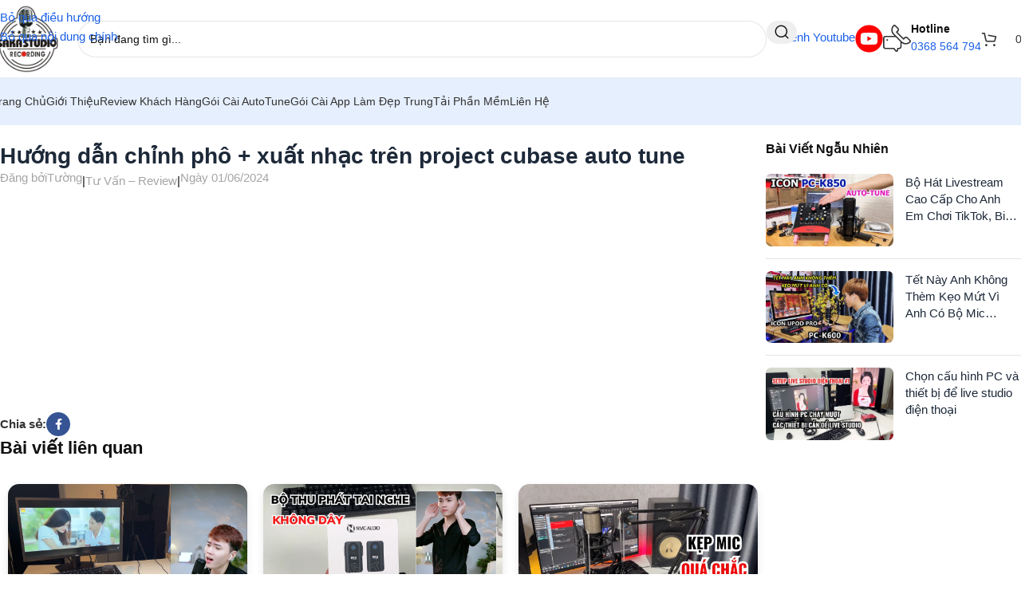

--- FILE ---
content_type: text/html; charset=UTF-8
request_url: https://sakastudio.vn/huong-dan-chinh-pho-xuat-nhac-tren-project-cubase-auto-tune/
body_size: 37580
content:
<!DOCTYPE html><html lang="vi"><head><script data-no-optimize="1">var litespeed_docref=sessionStorage.getItem("litespeed_docref");litespeed_docref&&(Object.defineProperty(document,"referrer",{get:function(){return litespeed_docref}}),sessionStorage.removeItem("litespeed_docref"));</script> <meta charset="UTF-8"><link rel="profile" href="https://gmpg.org/xfn/11"><link rel="pingback" href="https://sakastudio.vn/xmlrpc.php"><meta name='robots' content='index, follow, max-image-preview:large, max-snippet:-1, max-video-preview:-1' /><title>Hướng dẫn chỉnh phô + xuất nhạc trên project cubase auto tune</title><link rel="canonical" href="https://sakastudio.vn/huong-dan-chinh-pho-xuat-nhac-tren-project-cubase-auto-tune/" /><meta property="og:locale" content="vi_VN" /><meta property="og:type" content="article" /><meta property="og:title" content="Hướng dẫn chỉnh phô + xuất nhạc trên project cubase auto tune" /><meta property="og:url" content="https://sakastudio.vn/huong-dan-chinh-pho-xuat-nhac-tren-project-cubase-auto-tune/" /><meta property="og:site_name" content="Saka Studio" /><meta property="article:publisher" content="https://www.facebook.com/Microthuamchuyennghiep.sakastudio/" /><meta property="article:published_time" content="2024-06-01T15:07:02+00:00" /><meta property="article:modified_time" content="2025-11-04T17:53:31+00:00" /><meta property="og:image" content="https://sakastudio.vn/wp-content/uploads/2024/06/2.jpg" /><meta property="og:image:width" content="1280" /><meta property="og:image:height" content="720" /><meta property="og:image:type" content="image/jpeg" /><meta name="author" content="Tường" /><meta name="twitter:card" content="summary_large_image" /> <script type="application/ld+json" class="yoast-schema-graph">{"@context":"https://schema.org","@graph":[{"@type":"Article","@id":"https://sakastudio.vn/huong-dan-chinh-pho-xuat-nhac-tren-project-cubase-auto-tune/#article","isPartOf":{"@id":"https://sakastudio.vn/huong-dan-chinh-pho-xuat-nhac-tren-project-cubase-auto-tune/"},"author":{"name":"Tường","@id":"https://sakastudio.vn/#/schema/person/89d6c9bd0caaef6693982121046da4fe"},"headline":"Hướng dẫn chỉnh phô + xuất nhạc trên project cubase auto tune","datePublished":"2024-06-01T15:07:02+00:00","dateModified":"2025-11-04T17:53:31+00:00","mainEntityOfPage":{"@id":"https://sakastudio.vn/huong-dan-chinh-pho-xuat-nhac-tren-project-cubase-auto-tune/"},"wordCount":25,"commentCount":0,"publisher":{"@id":"https://sakastudio.vn/#organization"},"image":{"@id":"https://sakastudio.vn/huong-dan-chinh-pho-xuat-nhac-tren-project-cubase-auto-tune/#primaryimage"},"thumbnailUrl":"https://sakastudio.vn/wp-content/uploads/2024/06/2.jpg","articleSection":["Tư Vấn – Review"],"inLanguage":"vi","potentialAction":[{"@type":"CommentAction","name":"Comment","target":["https://sakastudio.vn/huong-dan-chinh-pho-xuat-nhac-tren-project-cubase-auto-tune/#respond"]}]},{"@type":"WebPage","@id":"https://sakastudio.vn/huong-dan-chinh-pho-xuat-nhac-tren-project-cubase-auto-tune/","url":"https://sakastudio.vn/huong-dan-chinh-pho-xuat-nhac-tren-project-cubase-auto-tune/","name":"Hướng dẫn chỉnh phô + xuất nhạc trên project cubase auto tune","isPartOf":{"@id":"https://sakastudio.vn/#website"},"primaryImageOfPage":{"@id":"https://sakastudio.vn/huong-dan-chinh-pho-xuat-nhac-tren-project-cubase-auto-tune/#primaryimage"},"image":{"@id":"https://sakastudio.vn/huong-dan-chinh-pho-xuat-nhac-tren-project-cubase-auto-tune/#primaryimage"},"thumbnailUrl":"https://sakastudio.vn/wp-content/uploads/2024/06/2.jpg","datePublished":"2024-06-01T15:07:02+00:00","dateModified":"2025-11-04T17:53:31+00:00","breadcrumb":{"@id":"https://sakastudio.vn/huong-dan-chinh-pho-xuat-nhac-tren-project-cubase-auto-tune/#breadcrumb"},"inLanguage":"vi","potentialAction":[{"@type":"ReadAction","target":["https://sakastudio.vn/huong-dan-chinh-pho-xuat-nhac-tren-project-cubase-auto-tune/"]}]},{"@type":"ImageObject","inLanguage":"vi","@id":"https://sakastudio.vn/huong-dan-chinh-pho-xuat-nhac-tren-project-cubase-auto-tune/#primaryimage","url":"https://sakastudio.vn/wp-content/uploads/2024/06/2.jpg","contentUrl":"https://sakastudio.vn/wp-content/uploads/2024/06/2.jpg","width":1280,"height":720},{"@type":"BreadcrumbList","@id":"https://sakastudio.vn/huong-dan-chinh-pho-xuat-nhac-tren-project-cubase-auto-tune/#breadcrumb","itemListElement":[{"@type":"ListItem","position":1,"name":"Home","item":"https://sakastudio.vn/"},{"@type":"ListItem","position":2,"name":"Hướng dẫn chỉnh phô + xuất nhạc trên project cubase auto tune"}]},{"@type":"WebSite","@id":"https://sakastudio.vn/#website","url":"https://sakastudio.vn/","name":"Saka Studio","description":"Saka Studio chuyên cung cấp Micro thu âm, Micro hát livestream. Cài đặt âm thanh Auto-Tune Cubase chuyên nghiệp, uy tín hàng đầu việt nam.","publisher":{"@id":"https://sakastudio.vn/#organization"},"potentialAction":[{"@type":"SearchAction","target":{"@type":"EntryPoint","urlTemplate":"https://sakastudio.vn/?s={search_term_string}"},"query-input":{"@type":"PropertyValueSpecification","valueRequired":true,"valueName":"search_term_string"}}],"inLanguage":"vi"},{"@type":"Organization","@id":"https://sakastudio.vn/#organization","name":"Saka Studio","url":"https://sakastudio.vn/","logo":{"@type":"ImageObject","inLanguage":"vi","@id":"https://sakastudio.vn/#/schema/logo/image/","url":"https://sakastudio.vn/wp-content/uploads/2021/04/logo-chuan-hd-net2-2020.png","contentUrl":"https://sakastudio.vn/wp-content/uploads/2021/04/logo-chuan-hd-net2-2020.png","width":1122,"height":1170,"caption":"Saka Studio"},"image":{"@id":"https://sakastudio.vn/#/schema/logo/image/"},"sameAs":["https://www.facebook.com/Microthuamchuyennghiep.sakastudio/","https://www.youtube.com/user/tuongtuvy"]},{"@type":"Person","@id":"https://sakastudio.vn/#/schema/person/89d6c9bd0caaef6693982121046da4fe","name":"Tường","image":{"@type":"ImageObject","inLanguage":"vi","@id":"https://sakastudio.vn/#/schema/person/image/","url":"https://sakastudio.vn/wp-content/litespeed/avatar/48abf3803f25811060b555448e7d3470.jpg?ver=1768575707","contentUrl":"https://sakastudio.vn/wp-content/litespeed/avatar/48abf3803f25811060b555448e7d3470.jpg?ver=1768575707","caption":"Tường"}}]}</script> <link rel="alternate" type="application/rss+xml" title="Dòng thông tin Saka Studio &raquo;" href="https://sakastudio.vn/feed/" /><link rel="alternate" type="application/rss+xml" title="Saka Studio &raquo; Dòng bình luận" href="https://sakastudio.vn/comments/feed/" /><link rel="alternate" type="application/rss+xml" title="Saka Studio &raquo; Hướng dẫn chỉnh phô + xuất nhạc trên project cubase auto tune Dòng bình luận" href="https://sakastudio.vn/huong-dan-chinh-pho-xuat-nhac-tren-project-cubase-auto-tune/feed/" /><link rel="alternate" title="oNhúng (JSON)" type="application/json+oembed" href="https://sakastudio.vn/wp-json/oembed/1.0/embed?url=https%3A%2F%2Fsakastudio.vn%2Fhuong-dan-chinh-pho-xuat-nhac-tren-project-cubase-auto-tune%2F" /><link rel="alternate" title="oNhúng (XML)" type="text/xml+oembed" href="https://sakastudio.vn/wp-json/oembed/1.0/embed?url=https%3A%2F%2Fsakastudio.vn%2Fhuong-dan-chinh-pho-xuat-nhac-tren-project-cubase-auto-tune%2F&#038;format=xml" /><style id='wp-img-auto-sizes-contain-inline-css' type='text/css'>img:is([sizes=auto i],[sizes^="auto," i]){contain-intrinsic-size:3000px 1500px}
/*# sourceURL=wp-img-auto-sizes-contain-inline-css */</style><style id="litespeed-ccss">img:is([sizes=auto i],[sizes^="auto,"i]){contain-intrinsic-size:3000px 1500px}.wp-block-embed{overflow-wrap:break-word}.wp-block-embed iframe{max-width:100%}.wp-block-embed__wrapper{position:relative}ul{box-sizing:border-box}:root{--wp-block-synced-color:#7a00df;--wp-block-synced-color--rgb:122,0,223;--wp-bound-block-color:var(--wp-block-synced-color);--wp-editor-canvas-background:#ddd;--wp-admin-theme-color:#007cba;--wp-admin-theme-color--rgb:0,124,186;--wp-admin-theme-color-darker-10:#006ba1;--wp-admin-theme-color-darker-10--rgb:0,107,160.5;--wp-admin-theme-color-darker-20:#005a87;--wp-admin-theme-color-darker-20--rgb:0,90,135;--wp-admin-border-width-focus:2px}:root{--wp--preset--font-size--normal:16px;--wp--preset--font-size--huge:42px}:where(figure){margin:0 0 1em}:root{--wp--preset--aspect-ratio--square:1;--wp--preset--aspect-ratio--4-3:4/3;--wp--preset--aspect-ratio--3-4:3/4;--wp--preset--aspect-ratio--3-2:3/2;--wp--preset--aspect-ratio--2-3:2/3;--wp--preset--aspect-ratio--16-9:16/9;--wp--preset--aspect-ratio--9-16:9/16;--wp--preset--color--black:#000000;--wp--preset--color--cyan-bluish-gray:#abb8c3;--wp--preset--color--white:#ffffff;--wp--preset--color--pale-pink:#f78da7;--wp--preset--color--vivid-red:#cf2e2e;--wp--preset--color--luminous-vivid-orange:#ff6900;--wp--preset--color--luminous-vivid-amber:#fcb900;--wp--preset--color--light-green-cyan:#7bdcb5;--wp--preset--color--vivid-green-cyan:#00d084;--wp--preset--color--pale-cyan-blue:#8ed1fc;--wp--preset--color--vivid-cyan-blue:#0693e3;--wp--preset--color--vivid-purple:#9b51e0;--wp--preset--gradient--vivid-cyan-blue-to-vivid-purple:linear-gradient(135deg,rgb(6,147,227) 0%,rgb(155,81,224) 100%);--wp--preset--gradient--light-green-cyan-to-vivid-green-cyan:linear-gradient(135deg,rgb(122,220,180) 0%,rgb(0,208,130) 100%);--wp--preset--gradient--luminous-vivid-amber-to-luminous-vivid-orange:linear-gradient(135deg,rgb(252,185,0) 0%,rgb(255,105,0) 100%);--wp--preset--gradient--luminous-vivid-orange-to-vivid-red:linear-gradient(135deg,rgb(255,105,0) 0%,rgb(207,46,46) 100%);--wp--preset--gradient--very-light-gray-to-cyan-bluish-gray:linear-gradient(135deg,rgb(238,238,238) 0%,rgb(169,184,195) 100%);--wp--preset--gradient--cool-to-warm-spectrum:linear-gradient(135deg,rgb(74,234,220) 0%,rgb(151,120,209) 20%,rgb(207,42,186) 40%,rgb(238,44,130) 60%,rgb(251,105,98) 80%,rgb(254,248,76) 100%);--wp--preset--gradient--blush-light-purple:linear-gradient(135deg,rgb(255,206,236) 0%,rgb(152,150,240) 100%);--wp--preset--gradient--blush-bordeaux:linear-gradient(135deg,rgb(254,205,165) 0%,rgb(254,45,45) 50%,rgb(107,0,62) 100%);--wp--preset--gradient--luminous-dusk:linear-gradient(135deg,rgb(255,203,112) 0%,rgb(199,81,192) 50%,rgb(65,88,208) 100%);--wp--preset--gradient--pale-ocean:linear-gradient(135deg,rgb(255,245,203) 0%,rgb(182,227,212) 50%,rgb(51,167,181) 100%);--wp--preset--gradient--electric-grass:linear-gradient(135deg,rgb(202,248,128) 0%,rgb(113,206,126) 100%);--wp--preset--gradient--midnight:linear-gradient(135deg,rgb(2,3,129) 0%,rgb(40,116,252) 100%);--wp--preset--font-size--small:13px;--wp--preset--font-size--medium:20px;--wp--preset--font-size--large:36px;--wp--preset--font-size--x-large:42px;--wp--preset--spacing--20:0.44rem;--wp--preset--spacing--30:0.67rem;--wp--preset--spacing--40:1rem;--wp--preset--spacing--50:1.5rem;--wp--preset--spacing--60:2.25rem;--wp--preset--spacing--70:3.38rem;--wp--preset--spacing--80:5.06rem;--wp--preset--shadow--natural:6px 6px 9px rgba(0, 0, 0, 0.2);--wp--preset--shadow--deep:12px 12px 50px rgba(0, 0, 0, 0.4);--wp--preset--shadow--sharp:6px 6px 0px rgba(0, 0, 0, 0.2);--wp--preset--shadow--outlined:6px 6px 0px -3px rgb(255, 255, 255), 6px 6px rgb(0, 0, 0);--wp--preset--shadow--crisp:6px 6px 0px rgb(0, 0, 0)}:where(body){margin:0}body{padding-top:0;padding-right:0;padding-bottom:0;padding-left:0}a:where(:not(.wp-element-button)){text-decoration:none}:root{--direction-multiplier:1}.elementor *,.elementor :after,.elementor :before{box-sizing:border-box}.elementor a{box-shadow:none;text-decoration:none}.elementor img{border:none;border-radius:0;box-shadow:none;height:auto;max-width:100%}.elementor .elementor-widget:not(.elementor-widget-text-editor):not(.elementor-widget-theme-post-content) figure{margin:0}.elementor iframe{border:none;line-height:1;margin:0;max-width:100%;width:100%}.elementor-element{--flex-direction:initial;--flex-wrap:initial;--justify-content:initial;--align-items:initial;--align-content:initial;--gap:initial;--flex-basis:initial;--flex-grow:initial;--flex-shrink:initial;--order:initial;--align-self:initial;align-self:var(--align-self);flex-basis:var(--flex-basis);flex-grow:var(--flex-grow);flex-shrink:var(--flex-shrink);order:var(--order)}.elementor-element:where(.e-con-full,.elementor-widget){align-content:var(--align-content);align-items:var(--align-items);flex-direction:var(--flex-direction);flex-wrap:var(--flex-wrap);gap:var(--row-gap) var(--column-gap);justify-content:var(--justify-content)}:root{--page-title-display:block}h1.entry-title{display:var(--page-title-display)}.elementor-widget{position:relative}.elementor-widget:not(:last-child){margin-bottom:var(--kit-widget-spacing,20px)}@media (prefers-reduced-motion:no-preference){html{scroll-behavior:smooth}}.e-con{--border-radius:0;--border-top-width:0px;--border-right-width:0px;--border-bottom-width:0px;--border-left-width:0px;--border-style:initial;--border-color:initial;--container-widget-width:100%;--container-widget-height:initial;--container-widget-flex-grow:0;--container-widget-align-self:initial;--content-width:min(100%,var(--container-max-width,1140px));--width:100%;--min-height:initial;--height:auto;--text-align:initial;--margin-top:0px;--margin-right:0px;--margin-bottom:0px;--margin-left:0px;--padding-top:var(--container-default-padding-top,10px);--padding-right:var(--container-default-padding-right,10px);--padding-bottom:var(--container-default-padding-bottom,10px);--padding-left:var(--container-default-padding-left,10px);--position:relative;--z-index:revert;--overflow:visible;--gap:var(--widgets-spacing,20px);--row-gap:var(--widgets-spacing-row,20px);--column-gap:var(--widgets-spacing-column,20px);--overlay-mix-blend-mode:initial;--overlay-opacity:1;--e-con-grid-template-columns:repeat(3,1fr);--e-con-grid-template-rows:repeat(2,1fr);border-radius:var(--border-radius);height:var(--height);min-height:var(--min-height);min-width:0;overflow:var(--overflow);position:var(--position);width:var(--width);z-index:var(--z-index);--flex-wrap-mobile:wrap;margin-block-end:var(--margin-block-end);margin-block-start:var(--margin-block-start);margin-inline-end:var(--margin-inline-end);margin-inline-start:var(--margin-inline-start);padding-inline-end:var(--padding-inline-end);padding-inline-start:var(--padding-inline-start)}.e-con{--margin-block-start:var(--margin-top);--margin-block-end:var(--margin-bottom);--margin-inline-start:var(--margin-left);--margin-inline-end:var(--margin-right);--padding-inline-start:var(--padding-left);--padding-inline-end:var(--padding-right);--padding-block-start:var(--padding-top);--padding-block-end:var(--padding-bottom);--border-block-start-width:var(--border-top-width);--border-block-end-width:var(--border-bottom-width);--border-inline-start-width:var(--border-left-width);--border-inline-end-width:var(--border-right-width)}.e-con.e-flex{--flex-direction:column;--flex-basis:auto;--flex-grow:0;--flex-shrink:1;flex:var(--flex-grow) var(--flex-shrink) var(--flex-basis)}.e-con-full,.e-con>.e-con-inner{padding-block-end:var(--padding-block-end);padding-block-start:var(--padding-block-start);text-align:var(--text-align)}.e-con-full.e-flex,.e-con.e-flex>.e-con-inner{flex-direction:var(--flex-direction)}.e-con,.e-con>.e-con-inner{display:var(--display)}.e-con-boxed.e-flex{align-content:normal;align-items:normal;flex-direction:column;flex-wrap:nowrap;justify-content:normal}.e-con-boxed{gap:initial;text-align:initial}.e-con.e-flex>.e-con-inner{align-content:var(--align-content);align-items:var(--align-items);align-self:auto;flex-basis:auto;flex-grow:1;flex-shrink:1;flex-wrap:var(--flex-wrap);justify-content:var(--justify-content)}.e-con>.e-con-inner{gap:var(--row-gap) var(--column-gap);height:100%;margin:0 auto;max-width:var(--content-width);padding-inline-end:0;padding-inline-start:0;width:100%}:is(.elementor-section-wrap,[data-elementor-id])>.e-con{--margin-left:auto;--margin-right:auto;max-width:min(100%,var(--width))}.e-con .elementor-widget.elementor-widget{margin-block-end:0}.e-con:before{border-block-end-width:var(--border-block-end-width);border-block-start-width:var(--border-block-start-width);border-color:var(--border-color);border-inline-end-width:var(--border-inline-end-width);border-inline-start-width:var(--border-inline-start-width);border-radius:var(--border-radius);border-style:var(--border-style);content:var(--background-overlay);display:block;height:max(100% + var(--border-top-width) + var(--border-bottom-width),100%);left:calc(0px - var(--border-left-width));mix-blend-mode:var(--overlay-mix-blend-mode);opacity:var(--overlay-opacity);position:absolute;top:calc(0px - var(--border-top-width));width:max(100% + var(--border-left-width) + var(--border-right-width),100%)}.e-con .elementor-widget{min-width:0}.e-con>.e-con-inner>.elementor-widget>.elementor-widget-container,.e-con>.elementor-widget>.elementor-widget-container{height:100%}.e-con.e-con>.e-con-inner>.elementor-widget,.elementor.elementor .e-con>.elementor-widget{max-width:100%}.e-con .elementor-widget:not(:last-child){--kit-widget-spacing:0px}@media (max-width:767px){.e-con.e-flex{--width:100%;--flex-wrap:var(--flex-wrap-mobile)}}@media (max-width:768px){.elementor .elementor-hidden-mobile{display:none}}@media (min-width:769px) and (max-width:1024px){.elementor .elementor-hidden-tablet{display:none}}@media (min-width:1025px) and (max-width:99999px){.elementor .elementor-hidden-desktop{display:none}}.elementor-kit-3453{--e-global-color-primary:#6EC1E4;--e-global-color-secondary:#54595F;--e-global-color-text:#7A7A7A;--e-global-color-accent:#61CE70;--e-global-typography-primary-font-weight:600;--e-global-typography-secondary-font-weight:400;--e-global-typography-text-font-weight:400;--e-global-typography-accent-font-weight:500}.e-con{--container-max-width:1140px;--container-default-padding-top:0px;--container-default-padding-right:0px;--container-default-padding-bottom:0px;--container-default-padding-left:0px}.elementor-widget:not(:last-child){margin-block-end:20px}.elementor-element{--widgets-spacing:20px 20px;--widgets-spacing-row:20px;--widgets-spacing-column:20px}h1.entry-title{display:var(--page-title-display)}@media (max-width:1024px){.e-con{--container-max-width:1024px}}@media (max-width:768px){.e-con{--container-max-width:767px}}:root{--wd-text-line-height:1.6;--wd-link-decor:underline var(--wd-link-decor-style, none) var(--wd-link-decor-color, currentColor);--wd-link-decor-hover:underline var(--wd-link-decor-style-hover, none) var(--wd-link-decor-color-hover, var(--wd-link-decor-color, currentColor));--wd-brd-radius:.001px;--wd-form-height:42px;--wd-form-color:inherit;--wd-form-placeholder-color:inherit;--wd-form-bg:transparent;--wd-form-brd-color:rgba(0,0,0,0.1);--wd-form-brd-color-focus:rgba(0,0,0,0.15);--wd-form-chevron:url([data-uri]);--wd-navigation-color:51,51,51;--wd-main-bgcolor:#fff;--wd-scroll-w:.001px;--wd-admin-bar-h:.001px;--wd-block-spacing:20px;--wd-header-banner-mt:.001px;--wd-sticky-nav-w:.001px;--color-white:#fff;--color-gray-100:#f7f7f7;--color-gray-200:#f1f1f1;--color-gray-300:#bbb;--color-gray-400:#a5a5a5;--color-gray-500:#767676;--color-gray-600:#666;--color-gray-700:#555;--color-gray-800:#333;--color-gray-900:#242424;--color-white-rgb:255,255,255;--color-black-rgb:0,0,0;--bgcolor-white:#fff;--bgcolor-gray-100:#f7f7f7;--bgcolor-gray-200:#f7f7f7;--bgcolor-gray-300:#f1f1f1;--bgcolor-black-rgb:0,0,0;--bgcolor-white-rgb:255,255,255;--brdcolor-gray-200:rgba(0,0,0,0.075);--brdcolor-gray-300:rgba(0,0,0,0.105);--brdcolor-gray-400:rgba(0,0,0,0.12);--brdcolor-gray-500:rgba(0,0,0,0.2);--wd-start:start;--wd-end:end;--wd-center:center;--wd-stretch:stretch}html,body,div,span,iframe,h1,h4,h5,h6,p,a,img,ul,li,form,article,figure,header,nav,time{margin:0;padding:0;border:0;vertical-align:baseline;font:inherit;font-size:100%}*,*:before,*:after{-webkit-box-sizing:border-box;-moz-box-sizing:border-box;box-sizing:border-box}html{line-height:1;-webkit-text-size-adjust:100%;font-family:sans-serif;overflow-x:hidden;overflow-y:scroll;font-size:var(--wd-text-font-size)}ul{list-style:none}a img{border:none}article,figure,header,main,nav{display:block}a,button,input{touch-action:manipulation}button,input{margin:0;color:inherit;font:inherit}button{overflow:visible}button{-webkit-appearance:button}button::-moz-focus-inner,input::-moz-focus-inner{padding:0;border:0;padding:0;border:0}body{margin:0;background-color:#fff;color:var(--wd-text-color);text-rendering:optimizeLegibility;font-weight:var(--wd-text-font-weight);font-style:var(--wd-text-font-style);font-size:var(--wd-text-font-size);font-family:var(--wd-text-font);-webkit-font-smoothing:antialiased;-moz-osx-font-smoothing:grayscale;line-height:var(--wd-text-line-height)}@supports (overflow:clip){body{overflow-x:clip}}:is(body){height:auto}p{margin-bottom:var(--wd-tags-mb,20px)}a{color:var(--wd-link-color);text-decoration:var(--wd-link-decor);-webkit-text-decoration:var(--wd-link-decor)}:is(h1,h2,h3,h4,h5,h6,.title) a{color:inherit;text-decoration:none}iframe{max-width:100%}img{max-width:100%;height:auto;border:0;vertical-align:middle}h1{font-size:28px}h4{font-size:18px}h5{font-size:16px}h6{font-size:12px}.wd-entities-title a{color:inherit}.wd-el-title{display:flex!important;align-items:center;gap:10px;font-size:22px}.wd-label{color:var(--color-gray-800);font-weight:600}h1,h4,h5,h6,.title{display:block;margin-bottom:var(--wd-tags-mb,20px);color:var(--wd-title-color);text-transform:var(--wd-title-transform);font-weight:var(--wd-title-font-weight);font-style:var(--wd-title-font-style);font-family:var(--wd-title-font);line-height:1.4}.wd-entities-title{--wd-link-decor:none;--wd-link-decor-hover:none;display:block;color:var(--wd-entities-title-color);word-wrap:break-word;font-weight:var(--wd-entities-title-font-weight);font-style:var(--wd-entities-title-font-style);font-family:var(--wd-entities-title-font);text-transform:var(--wd-entities-title-transform);line-height:1.4}:is(ul,ol){margin-bottom:var(--list-mb);padding-left:var(--li-pl);--list-mb:20px;--li-mb:10px;--li-pl:17px}:is(ul,ol) li{margin-bottom:var(--li-mb)}:is(ul,ol) li:last-child{margin-bottom:0}ul{list-style:disc}.text-center{--content-align:center;--wd-align:center;--text-align:center;text-align:var(--text-align)}.text-left{--text-align:left;text-align:var(--text-align);--content-align:flex-start;--wd-align:flex-start}[class*="color-scheme-light"]{--color-white:#000;--color-gray-100:rgba(255,255,255,0.1);--color-gray-200:rgba(255,255,255,0.2);--color-gray-300:rgba(255,255,255,0.5);--color-gray-400:rgba(255,255,255,0.6);--color-gray-500:rgba(255,255,255,0.7);--color-gray-600:rgba(255,255,255,0.8);--color-gray-700:rgba(255,255,255,0.9);--color-gray-800:#fff;--color-gray-900:#fff;--color-white-rgb:0,0,0;--color-black-rgb:255,255,255;--bgcolor-black-rgb:255,255,255;--bgcolor-white-rgb:0,0,0;--bgcolor-white:#0f0f0f;--bgcolor-gray-100:#0a0a0a;--bgcolor-gray-200:#121212;--bgcolor-gray-300:#141414;--brdcolor-gray-200:rgba(255,255,255,0.1);--brdcolor-gray-300:rgba(255,255,255,0.15);--brdcolor-gray-400:rgba(255,255,255,0.25);--brdcolor-gray-500:rgba(255,255,255,0.3);--wd-text-color:rgba(255,255,255,0.8);--wd-title-color:#fff;--wd-widget-title-color:var(--wd-title-color);--wd-entities-title-color:#fff;--wd-entities-title-color-hover:rgba(255,255,255,0.8);--wd-link-color:rgba(255,255,255,0.9);--wd-link-color-hover:#fff;--wd-form-brd-color:rgba(255,255,255,0.2);--wd-form-brd-color-focus:rgba(255,255,255,0.3);--wd-form-placeholder-color:rgba(255,255,255,0.6);--wd-form-chevron:url([data-uri]);--wd-main-bgcolor:#1a1a1a;--wd-navigation-color:255,255,255;color:var(--wd-text-color)}.color-scheme-dark{--color-white:#fff;--color-gray-100:#f7f7f7;--color-gray-200:#f1f1f1;--color-gray-300:#bbb;--color-gray-400:#a5a5a5;--color-gray-500:#767676;--color-gray-600:#666;--color-gray-700:#555;--color-gray-800:#333;--color-gray-900:#242424;--color-white-rgb:255,255,255;--color-black-rgb:0,0,0;--bgcolor-white:#fff;--bgcolor-gray-100:#f7f7f7;--bgcolor-gray-200:#f7f7f7;--bgcolor-gray-300:#f1f1f1;--bgcolor-black-rgb:0,0,0;--bgcolor-white-rgb:255,255,255;--brdcolor-gray-200:rgba(0,0,0,0.075);--brdcolor-gray-300:rgba(0,0,0,0.105);--brdcolor-gray-400:rgba(0,0,0,0.12);--brdcolor-gray-500:rgba(0,0,0,0.2);--wd-text-color:#767676;--wd-title-color:#242424;--wd-entities-title-color:#333;--wd-entities-title-color-hover:rgba(51,51,51,0.65);--wd-link-color:#333;--wd-link-color-hover:#242424;--wd-form-brd-color:rgba(0,0,0,0.1);--wd-form-brd-color-focus:rgba(0,0,0,0.15);--wd-form-placeholder-color:#767676;--wd-navigation-color:51,51,51;color:var(--wd-text-color)}.wd-fill{position:absolute;inset:0}.wd-hide{display:none!important}.reset-last-child>*:last-child{margin-bottom:0}@keyframes wd-fadeIn{from{opacity:0}to{opacity:1}}input[type="text"]{-webkit-appearance:none;-moz-appearance:none;appearance:none}input[type="text"]{padding:0 15px;max-width:100%;width:100%;height:var(--wd-form-height);border:var(--wd-form-brd-width) solid var(--wd-form-brd-color);border-radius:var(--wd-form-brd-radius);background-color:var(--wd-form-bg);box-shadow:none;color:var(--wd-form-color);vertical-align:middle;font-size:14px}::-webkit-input-placeholder{color:var(--wd-form-placeholder-color)}::-moz-placeholder{color:var(--wd-form-placeholder-color)}:-moz-placeholder{color:var(--wd-form-placeholder-color)}input:-webkit-autofill{border-color:var(--wd-form-brd-color);-webkit-box-shadow:0 0 0 1000px var(--wd-form-bg) inset;-webkit-text-fill-color:var(--wd-form-color)}:is(.btn,.button,button,[type=submit],[type=button]){position:relative;display:inline-flex;align-items:center;justify-content:center;gap:5px;outline:none;border-radius:var(--btn-brd-radius,0);vertical-align:middle;text-align:center;text-decoration:none!important;text-shadow:none;line-height:1.2;color:var(--btn-color,#3E3E3E);border:var(--btn-brd-width,0) var(--btn-brd-style,solid) var(--btn-brd-color,#E9E9E9);background-color:var(--btn-bgcolor,#F3F3F3);box-shadow:var(--btn-box-shadow,unset);text-transform:var(--btn-transform,uppercase);font-weight:var(--btn-font-weight,600);font-family:var(--btn-font-family,inherit);font-style:var(--btn-font-style,unset);padding:var(--btn-padding,5px 20px);min-height:var(--btn-height,42px);font-size:var(--btn-font-size,13px)}.color-scheme-dark,.whb-color-dark{--wd-otl-color-scheme:#000}[class*="color-scheme-light"]{--wd-otl-color-scheme:#fff}.wd-skip-links{position:fixed;display:flex;flex-direction:column;gap:5px;top:10px;inset-inline-start:-1000em;z-index:999999}[class*="wd-grid"]{--wd-col:var(--wd-col-lg);--wd-gap:var(--wd-gap-lg);--wd-col-lg:1;--wd-gap-lg:20px}.wd-scroll-content{overflow:hidden;overflow-y:auto;-webkit-overflow-scrolling:touch;max-height:var(--wd-scroll-h,50vh)}@-moz-document url-prefix(){.wd-scroll-content{scrollbar-width:thin}}.wd-dropdown{--wd-align:var(--wd-start);position:absolute;top:100%;left:0;z-index:380;margin-top:15px;margin-right:0;margin-left:calc(var(--nav-gap, .001px)/2*-1);background-color:var(--bgcolor-white);background-position:bottom right;background-clip:border-box;background-repeat:no-repeat;box-shadow:0 0 3px rgb(0 0 0/.15);text-align:var(--wd-align);border-radius:var(--wd-brd-radius);visibility:hidden;opacity:0;transform:translateY(15px) translateZ(0)}.wd-dropdown:after{content:"";position:absolute;inset-inline:0;bottom:100%;height:15px}.wd-side-hidden{--wd-side-hidden-w:340px;position:fixed;inset-block:var(--wd-admin-bar-h)0;z-index:500;overflow:hidden;overflow-y:auto;-webkit-overflow-scrolling:touch;width:min(var(--wd-side-hidden-w),100vw);background-color:var(--bgcolor-white);outline:none!important}.wd-side-hidden.wd-left{right:auto;left:0;transform:translate3d(-100%,0,0)}.wd-side-hidden.wd-right{right:0;left:auto;transform:translate3d(100%,0,0)}.wd-nav{--list-mb:0;--li-mb:0;--li-pl:0;--nav-gap:20px;--nav-gap-v:5px;--nav-pd:5px 0;--nav-color:rgba(var(--wd-navigation-color), 1);--nav-color-hover:rgba(var(--wd-navigation-color), .7);--nav-color-active:var(--nav-color-hover);--nav-bg:none;--nav-bg-hover:var(--nav-bg);--nav-bg-active:var(--nav-bg-hover);--nav-shadow:none;--nav-shadow-hover:var(--nav-shadow);--nav-shadow-active:var(--nav-shadow-hover);--nav-border:none;--nav-border-hover:var(--nav-border);--nav-border-active:var(--nav-border-hover);--nav-radius:var(--wd-brd-radius);--nav-chevron-color:rgba(var(--wd-navigation-color), .5);display:inline-flex;flex-wrap:wrap;justify-content:var(--text-align,var(--wd-align));text-align:start;gap:var(--nav-gap-v) var(--nav-gap);list-style:none}.wd-nav>li{position:relative}.wd-nav>li>a{position:relative;display:flex;align-items:center;min-height:42px;padding:var(--nav-pd);text-transform:uppercase;font-weight:600;font-size:13px;line-height:1.4;text-decoration:none;color:var(--nav-color);background-color:var(--nav-bg);box-shadow:var(--nav-shadow);border:var(--nav-border);border-radius:var(--nav-radius)}.wd-nav:where(:not(.wd-dis-act))>li:where(.current-menu-item,.wd-active,.active)>a{color:var(--nav-color-active);background-color:var(--nav-bg-active);box-shadow:var(--nav-shadow-active);border:var(--nav-border-active)}.wd-nav[class*="wd-style-underline"] .nav-link-text{position:relative;display:inline-block;padding-block:1px;line-height:1.2}.wd-nav[class*="wd-style-underline"] .nav-link-text:after{content:"";position:absolute;top:100%;left:0;width:0;height:2px;background-color:var(--wd-primary-color)}.wd-nav[class*="wd-style-underline"]>li:is(:hover,.current-menu-item,.wd-active,.active)>a .nav-link-text:after{width:100%}.wd-close-side{position:fixed;background-color:rgb(0 0 0/.7);opacity:0;z-index:400}.wd-breadcrumbs>:is(span,a):last-child{font-weight:600;color:var(--wd-bcrumb-color-active)}.wd-breadcrumbs .wd-delimiter{margin-inline:8px;color:var(--wd-bcrumb-delim-color)}.wd-breadcrumbs .wd-delimiter:after{content:"/"}:is(.wd-breadcrumbs,.yoast-breadcrumb){--wd-link-color:var(--color-gray-500);--wd-link-color-hover:var(--color-gray-700);--wd-bcrumb-color-active:var(--color-gray-900);--wd-link-decor:none;--wd-link-decor-hover:none}.wd-action-btn{--wd-link-decor:none;--wd-link-decor-hover:none;display:inline-flex;vertical-align:middle}.wd-action-btn>a{display:inline-flex;align-items:center;justify-content:center;color:var(--wd-action-color,var(--color-gray-800))}.wd-action-btn>a:before{font-size:var(--wd-action-icon-size,1.1em);font-family:"woodmart-font"}.wd-action-btn>a:after{position:absolute;top:calc(50% - .5em);left:0;opacity:0;font-size:var(--wd-action-icon-size,1.1em);content:"";display:inline-block;width:1em;height:1em;border:1px solid #fff0;border-left-color:var(--color-gray-900);border-radius:50%;vertical-align:middle;animation:wd-rotate 450ms infinite linear var(--wd-anim-state,paused)}.wd-action-btn.wd-style-icon{--wd-action-icon-size:20px}.wd-action-btn.wd-style-icon>a{position:relative;flex-direction:column;width:50px;height:50px;font-weight:400;font-size:0!important;line-height:0}.wd-action-btn.wd-style-icon>a:after{inset-inline-start:calc(50% - .5em)}.wd-action-btn.wd-style-text>a{position:relative;font-weight:600;line-height:1}.wd-action-btn.wd-style-text>a:before{margin-inline-end:.3em;font-weight:400}.wd-cross-icon>a:before{content:""}.wd-burger-icon>a:before{content:""}.wd-heading{display:flex;flex:0 0 auto;align-items:center;justify-content:flex-end;gap:10px;padding:20px 15px;border-bottom:1px solid var(--brdcolor-gray-300)}.wd-heading .title{flex:1 1 auto;margin-bottom:0;font-size:130%}.wd-heading .wd-action-btn{flex:0 0 auto}.wd-heading .wd-action-btn.wd-style-text>a{height:25px}:is(.widget,.wd-widget,div[class^="vc_wp"]){line-height:1.4;--wd-link-color:var(--color-gray-500);--wd-link-color-hover:var(--color-gray-800);--wd-link-decor:none;--wd-link-decor-hover:none}:is(.widget,.wd-widget,div[class^="vc_wp"])>:is(ul,ol){margin-top:0}:is(.widget,.wd-widget,div[class^="vc_wp"]) :is(ul,ol){list-style:none;--list-mb:0;--li-mb:15px;--li-pl:0}.widget-title{margin-bottom:20px;color:var(--wd-widget-title-color);text-transform:var(--wd-widget-title-transform);font-weight:var(--wd-widget-title-font-weight);font-style:var(--wd-widget-title-font-style);font-size:var(--wd-widget-title-font-size);font-family:var(--wd-widget-title-font)}.widget{margin-bottom:30px;padding-bottom:30px;border-bottom:1px solid var(--brdcolor-gray-300)}.widget:last-child{margin-bottom:0;padding-bottom:0;border-bottom:none}.wd-page-wrapper{position:relative;background-color:var(--wd-main-bgcolor)}body:not([class*="wrapper-boxed"]){background-color:var(--wd-main-bgcolor)}.wd-page-content{min-height:50vh;background-color:var(--wd-main-bgcolor)}.container{width:100%;max-width:var(--wd-container-w);padding-inline:15px;margin-inline:auto}.wd-content-layout{padding-block:40px}.searchform[class*="wd-style-with-bg"] .searchsubmit{--btn-color:#fff;--btn-bgcolor:var(--wd-primary-color)}.searchform.wd-style-with-bg-2 .searchsubmit{inset-inline-end:calc(var(--wd-form-brd-width) + 3px);width:calc(var(--wd-search-btn-w) - ((var(--wd-form-brd-width) + 3px)*2));inset-block:calc(var(--wd-form-brd-width) + 3px);border-radius:var(--wd-form-brd-radius)}.searchform.wd-style-with-bg-2 .searchsubmit:after{font-size:calc(var(--wd-form-height)/2.5)}@media (min-width:1025px){.wd-scroll{--scrollbar-track-bg:rgba(0,0,0,0.05);--scrollbar-thumb-bg:rgba(0,0,0,0.12)}.wd-scroll ::-webkit-scrollbar{width:5px}.wd-scroll ::-webkit-scrollbar-track{background-color:var(--scrollbar-track-bg)}.wd-scroll ::-webkit-scrollbar-thumb{background-color:var(--scrollbar-thumb-bg)}}@media (max-width:1024px){@supports not (overflow:clip){body{overflow:hidden}}[class*="wd-grid"]{--wd-col:var(--wd-col-md);--wd-gap:var(--wd-gap-md);--wd-col-md:var(--wd-col-lg);--wd-gap-md:var(--wd-gap-lg)}.wd-side-hidden{--wd-side-hidden-w:min(300px, 80vw)}.wd-close-side{top:-150px}}@media (max-width:768.98px){[class*="wd-grid"]{--wd-col:var(--wd-col-sm);--wd-gap:var(--wd-gap-sm);--wd-col-sm:var(--wd-col-md);--wd-gap-sm:var(--wd-gap-md)}}@media (max-width:576px){[class*="wd-grid"]{--wd-col:var(--wd-col-xs);--wd-gap:var(--wd-gap-xs);--wd-col-xs:var(--wd-col-sm);--wd-gap-xs:var(--wd-gap-sm)}}.wd-items-middle{align-items:center}.e-con-boxed.wd-negative-gap{--container-max-width:none}@media (prefers-reduced-motion:no-preference){html{scroll-behavior:auto}}.elementor a{text-decoration:var(--wd-link-decor);-webkit-text-decoration:var(--wd-link-decor)}:where(.e-con) .wd-width-100{width:100%}.amount{color:var(--wd-primary-color);font-weight:600}:root{--wd-top-bar-h:.00001px;--wd-top-bar-sm-h:.00001px;--wd-top-bar-sticky-h:60px;--wd-top-bar-brd-w:.00001px;--wd-header-general-h:97px;--wd-header-general-sm-h:85px;--wd-header-general-sticky-h:.00001px;--wd-header-general-brd-w:.00001px;--wd-header-bottom-h:60px;--wd-header-bottom-sm-h:60px;--wd-header-bottom-sticky-h:60px;--wd-header-bottom-brd-w:.00001px;--wd-header-clone-h:.00001px;--wd-header-brd-w:calc(var(--wd-top-bar-brd-w) + var(--wd-header-general-brd-w) + var(--wd-header-bottom-brd-w));--wd-header-h:calc(var(--wd-top-bar-h) + var(--wd-header-general-h) + var(--wd-header-bottom-h) + var(--wd-header-brd-w));--wd-header-sticky-h:calc(var(--wd-top-bar-sticky-h) + var(--wd-header-general-sticky-h) + var(--wd-header-bottom-sticky-h) + var(--wd-header-clone-h) + var(--wd-header-brd-w));--wd-header-sm-h:calc(var(--wd-top-bar-sm-h) + var(--wd-header-general-sm-h) + var(--wd-header-bottom-sm-h) + var(--wd-header-brd-w))}.whb-header-bottom .wd-dropdown{margin-top:9px}.whb-header-bottom .wd-dropdown:after{height:20px}.whb-1yjd6g8pvqgh79uo6oce{--wd-form-brd-radius:35px}.whb-1yjd6g8pvqgh79uo6oce form.searchform{--wd-form-height:46px}.whb-pib2kc048q2n444im8gr.info-box-wrapper div.wd-info-box{--ib-icon-sp:10px}.whb-kv1cizir1p1hjpwwydal{--wd-form-brd-radius:35px}.whb-kv1cizir1p1hjpwwydal form.searchform{--wd-form-height:42px}.whb-kv1cizir1p1hjpwwydal.wd-search-form.wd-header-search-form-mobile .searchform{--wd-form-bg:rgba(255, 255, 255, 1)}.whb-header-bottom{background-color:rgb(230 239 253)}.wd-entities-title a{display:-webkit-box!important;-webkit-box-orient:vertical!important;-webkit-line-clamp:2!important;overflow:hidden!important;white-space:normal!important}.widget .wd-entities-title a{-webkit-line-clamp:3!important}@media screen and (max-height:640px){.e-con.e-parent:nth-of-type(n+2):not(.e-lazyloaded):not(.e-no-lazyload),.e-con.e-parent:nth-of-type(n+2):not(.e-lazyloaded):not(.e-no-lazyload) *{background-image:none!important}}:root{--wd-text-font:"Open Sans", Arial, Helvetica, sans-serif;--wd-text-font-weight:400;--wd-text-color:#767676;--wd-text-font-size:15px;--wd-title-font:"Lexend Deca", Arial, Helvetica, sans-serif;--wd-title-font-weight:500;--wd-title-color:#242424;--wd-entities-title-font:"Lexend Deca", Arial, Helvetica, sans-serif;--wd-entities-title-font-weight:500;--wd-entities-title-color:#333333;--wd-entities-title-color-hover:rgb(51 51 51 / 65%);--wd-alternative-font:"Lexend Deca", Arial, Helvetica, sans-serif;--wd-widget-title-font:"Lexend Deca", Arial, Helvetica, sans-serif;--wd-widget-title-font-weight:500;--wd-widget-title-transform:capitalize;--wd-widget-title-color:#333;--wd-widget-title-font-size:16px;--wd-header-el-font:"Open Sans", Arial, Helvetica, sans-serif;--wd-header-el-font-weight:600;--wd-header-el-transform:capitalize;--wd-header-el-font-size:13px;--wd-brd-radius:10px;--wd-otl-style:dotted;--wd-otl-width:2px;--wd-primary-color:rgb(28,97,231);--wd-alternative-color:rgba(28,97,231,0.2);--btn-default-bgcolor:rgb(225,235,255);--btn-default-bgcolor-hover:rgb(219,227,249);--btn-default-color:rgb(28,97,231);--btn-default-color-hover:rgb(28,97,231);--btn-accented-bgcolor:rgb(28,97,231);--btn-accented-bgcolor-hover:rgb(28,97,231);--btn-transform:capitalize;--wd-form-brd-width:1px;--notices-success-bg:#459647;--notices-success-color:#fff;--notices-warning-bg:#E0B252;--notices-warning-color:#fff;--wd-link-color:#333333;--wd-link-color-hover:#242424}html .wd-nav-mobile>li>a{text-transform:capitalize}body,[class*=color-scheme-light],[class*=color-scheme-dark],.wd-search-form[class*="wd-header-search-form"] form.searchform{--wd-form-bg:rgb(255,255,255)}:root{--wd-container-w:1300px;--wd-form-brd-radius:5px;--btn-accented-color:#fff;--btn-accented-color-hover:#fff;--btn-default-brd-radius:5px;--btn-default-box-shadow:none;--btn-default-box-shadow-hover:none;--btn-accented-brd-radius:5px;--btn-accented-box-shadow:none;--btn-accented-box-shadow-hover:none}.single-post .lien-quan .wd-carousel-item{padding:10px;box-sizing:border-box}.single-post .lien-quan .wd-carousel-item>*{background:#fff!important;border-radius:14px;overflow:hidden;box-shadow:0 4px 10px rgb(0 0 0/.1)!important}.whb-flex-row{display:flex;flex-direction:row;flex-wrap:nowrap;justify-content:space-between}.whb-column{display:flex;align-items:center;flex-direction:row;max-height:inherit}.whb-col-left,.whb-mobile-left{justify-content:flex-start;margin-left:-10px}.whb-col-right,.whb-mobile-right{justify-content:flex-end;margin-right:-10px}.whb-col-mobile{flex:1 1 auto;justify-content:center;margin-inline:-10px}.whb-flex-flex-middle .whb-col-center{flex:1 1 0%}.whb-general-header :is(.whb-mobile-left,.whb-mobile-right){flex:1 1 0%}.whb-main-header{position:relative;top:0;right:0;left:0;z-index:390;backface-visibility:hidden;-webkit-backface-visibility:hidden}.whb-color-dark:not(.whb-with-bg){background-color:#fff}.wd-header-nav,.site-logo{padding-inline:10px}.wd-header-nav{flex:1 1 auto}.wd-nav-header>li>a{font-size:var(--wd-header-el-font-size);font-weight:var(--wd-header-el-font-weight);font-style:var(--wd-header-el-font-style);font-family:var(--wd-header-el-font);text-transform:var(--wd-header-el-transform)}.whb-color-dark .wd-nav-header{--wd-navigation-color:51,51,51}.site-logo{max-height:inherit}.wd-logo{max-height:inherit}.wd-logo img{padding-top:5px;padding-bottom:5px;max-height:inherit;transform:translateZ(0);backface-visibility:hidden;-webkit-backface-visibility:hidden;perspective:800px}.wd-logo img[width]:not([src$=".svg"]){width:auto;object-fit:contain}.wd-header-mobile-nav .wd-tools-icon:before{content:"";font-family:"woodmart-font"}.wd-nav-mobile{--nav-radius:0;--nav-color-hover:var(--wd-primary-color);display:none;margin-inline:0;animation:wd-fadeIn 1s ease}.wd-nav-mobile>li{flex:1 1 100%;max-width:100%;width:100%}.wd-nav-mobile.wd-active{display:block}.wd-nav-mobile>li{display:flex;flex-wrap:wrap}.wd-nav-mobile>li>a{flex:1 1 0%;padding:5px 20px;min-height:50px;border:none;border-bottom:1px solid var(--brdcolor-gray-300)}.wd-nav-mob-tab{--nav-gap:0;--nav-pd:18px 15px;--nav-color:rgba(var(--wd-navigation-color), .5);--nav-color-hover:rgba(var(--wd-navigation-color), 1);--nav-bg:rgba(var(--color-black-rgb), .04);--nav-bg-active:rgba(var(--color-black-rgb), .09);--nav-radius:0;display:flex;margin:0;border-bottom:1px solid var(--brdcolor-gray-300)}.wd-nav-mob-tab>li{flex:1 0 50%;max-width:50%}.wd-nav-mob-tab>li>a{justify-content:center;text-align:center;height:100%}.wd-nav-mob-tab.wd-style-underline .nav-link-text{position:static}.wd-nav-mob-tab.wd-style-underline .nav-link-text:after{top:auto;bottom:-1px}.wd-nav-mob-tab.wd-swap{flex-direction:row-reverse}.wd-nav-mob-tab.wd-swap li:last-child .nav-link-text:after{right:0;left:auto}@media (min-width:1025px){.whb-general-header-inner{height:var(--wd-header-general-h);max-height:var(--wd-header-general-h)}.whb-header-bottom-inner{height:var(--wd-header-bottom-h);max-height:var(--wd-header-bottom-h)}.whb-hidden-lg{display:none}}@media (max-width:1024px){.whb-general-header-inner{height:var(--wd-header-general-sm-h);max-height:var(--wd-header-general-sm-h)}.whb-header-bottom-inner{height:var(--wd-header-bottom-sm-h);max-height:var(--wd-header-bottom-sm-h)}.whb-visible-lg{display:none}}.wd-tools-element{position:relative;--wd-header-el-color:#333;--wd-header-el-color-hover:rgba(51,51,51,.6);--wd-tools-icon-base-width:20px}.wd-tools-element>a{display:flex;align-items:center;justify-content:center;height:40px;color:var(--wd-header-el-color);line-height:1;text-decoration:none!important;padding-inline:10px}.wd-tools-element .wd-tools-icon{position:relative;display:flex;align-items:center;justify-content:center;font-size:0}.wd-tools-element .wd-tools-icon:before{font-size:var(--wd-tools-icon-base-width)}.wd-tools-element .wd-tools-text{margin-inline-start:8px;text-transform:var(--wd-header-el-transform);white-space:nowrap;font-weight:var(--wd-header-el-font-weight);font-style:var(--wd-header-el-font-style);font-size:var(--wd-header-el-font-size);font-family:var(--wd-header-el-font)}.wd-tools-element .wd-tools-count{z-index:1;width:var(--wd-count-size,15px);height:var(--wd-count-size,15px);border-radius:50%;text-align:center;letter-spacing:0;font-weight:400;line-height:var(--wd-count-size,15px)}.wd-tools-element.wd-style-icon .wd-tools-text{display:none!important}.wd-tools-element:is(.wd-design-2,.wd-design-5) .wd-tools-count{position:absolute;top:-5px;inset-inline-end:-9px;background-color:var(--wd-primary-color);color:#fff;font-size:9px}.wd-tools-element:is(.wd-design-6,.wd-design-7,.wd-design-8){--wd-count-size:18px}.wd-tools-element:is(.wd-design-6,.wd-design-7,.wd-design-8) .wd-tools-count{position:absolute;top:-3px;inset-inline-end:-7px;background-color:#fff;box-shadow:0 0 4px rgb(0 0 0/.17);color:var(--wd-primary-color);font-size:11px}.wd-tools-element:is(.wd-design-6,.wd-design-7){--wd-tools-sp:13px}.wd-tools-element:is(.wd-design-6,.wd-design-7) :is(.wd-tools-inner,.wd-tools-icon){height:42px;border-radius:42px}.wd-tools-element:is(.wd-design-6,.wd-design-7):not(.wd-with-wrap) .wd-tools-icon{width:42px}.wd-tools-element.wd-design-7>a>:is(.wd-tools-inner,.wd-tools-icon){background-color:var(--wd-primary-color);color:#fff}.whb-color-dark [class*="wd-header-search-form"] :is(.wd-style-default,.wd-style-with-bg-2){--wd-form-brd-color:rgba(0,0,0,0.1);--wd-form-brd-color-focus:rgba(0,0,0,0.15);--wd-form-color:#767676;--wd-form-placeholder-color:var(--wd-form-color)}[class*="wd-header-search-form"]{padding-inline:10px;flex:1 1 auto}[class*="wd-header-search-form"] input[type="text"]{min-width:290px}.wd-header-search-form-mobile .searchform{--wd-form-height:42px}.wd-header-search-form-mobile .searchform input[type="text"]{min-width:100%}.searchform{position:relative;--wd-search-btn-w:var(--wd-form-height);--wd-form-height:46px;--wd-search-clear-sp:.001px}.searchform input[type="text"]{padding-inline-end:calc(var(--wd-search-btn-w) + 30px)}.searchform .searchsubmit{--btn-color:var(--wd-form-color, currentColor);--btn-bgcolor:transparent;position:absolute;gap:0;inset-block:0;inset-inline-end:0;padding:0;width:var(--wd-search-btn-w);min-height:unset;border:none;box-shadow:none;font-weight:400;font-size:0;font-style:unset}.searchform .searchsubmit:after{font-size:calc(var(--wd-form-height)/2.3);content:"";font-family:"woodmart-font"}.searchform .searchsubmit:before{position:absolute;top:50%;left:50%;margin-top:calc((var(--wd-form-height)/2.5)/-2);margin-left:calc((var(--wd-form-height)/2.5)/-2);opacity:0;content:"";display:inline-block;width:calc(var(--wd-form-height)/2.5);height:calc(var(--wd-form-height)/2.5);border:1px solid #fff0;border-left-color:currentColor;border-radius:50%;vertical-align:middle;animation:wd-rotate 450ms infinite linear var(--wd-anim-state,paused)}.searchform .wd-clear-search{position:absolute;top:calc(50% - 12px);display:flex;align-items:center;justify-content:center;width:30px;height:24px;inset-inline-end:calc(var(--wd-search-cat-w, .001px) + var(--wd-search-btn-w) + var(--wd-search-clear-sp));color:var(--wd-form-color,currentColor)}.searchform .wd-clear-search:before{font-size:calc(var(--wd-form-height)/3);line-height:1;content:"";font-family:"woodmart-font"}.wd-search-results-wrapper{position:relative}.wd-dropdown-results{margin-top:0!important;--wd-search-font-size:.92em;--wd-search-sp:15px;overflow:hidden;right:calc((var(--wd-form-brd-radius)/1.5));left:calc((var(--wd-form-brd-radius)/1.5))}.wd-dropdown-results:after{width:auto!important;height:auto!important}.wd-dropdown-results .wd-scroll-content{overscroll-behavior:none}@media (max-width:1024px){.wd-dropdown-results{--wd-search-sp:10px}}.whb-column>.info-box-wrapper,.whb-column>.wd-button-wrapper{padding-inline:10px}.whb-column>.info-box-wrapper .wd-info-box{--ib-icon-sp:10px}.btn-shape-semi-round{--btn-brd-radius:5px}.btn-icon-pos-left{flex-direction:row-reverse}.wd-info-box{position:relative;display:flex;flex-direction:column;border-radius:var(--wd-brd-radius);gap:var(--ib-icon-sp);--ib-icon-sp:20px}.wd-info-box .box-icon-wrapper{flex:0 0 auto;line-height:0}.wd-info-box :is(.info-box-icon,.info-svg-wrapper){display:inline-block;max-width:100%}.wd-info-box .info-svg-wrapper img{height:inherit}.wd-info-box .info-svg-wrapper :is(img,svg){width:inherit!important;height:inherit!important}.wd-info-box .info-box-content{--wd-tags-mb:10px;position:relative;flex:1 1 auto;border-radius:var(--wd-brd-radius)}:is(.box-icon-align-left,.box-icon-align-right) .box-icon-wrapper{max-width:50%}.box-icon-align-left{flex-direction:row}.box-with-icon .info-box-icon{overflow:hidden}.cart-widget-side{display:flex;flex-direction:column}.cart-widget-side .widget_shopping_cart{position:relative;flex:1 1 100%}.cart-widget-side .widget_shopping_cart_content{display:flex;flex:1 1 auto;flex-direction:column;height:100%}.wd-header-cart .wd-tools-icon:before{content:"";font-family:"woodmart-font"}.wd-header-cart :is(.wd-cart-subtotal,.subtotal-divider,.wd-tools-count){vertical-align:middle}.wd-header-cart .wd-cart-number>span{display:none}.wd-header-cart .wd-cart-subtotal .amount{color:inherit;font-weight:inherit;font-size:inherit}.wd-header-cart:is(.wd-design-5,.wd-design-6,.wd-design-7):not(.wd-style-text) .wd-tools-text{display:none}.wd-header-cart.wd-design-5:not(.wd-style-text){margin-inline-end:5px}.wd-header-cart.wd-design-5 .wd-tools-text{margin-inline-start:15px}.wd-header-cart.wd-design-5 .wd-cart-number{position:absolute;top:-5px;inset-inline-end:-9px;z-index:1;width:15px;height:15px;border-radius:50%;background-color:var(--wd-primary-color);color:#fff;text-align:center;letter-spacing:0;font-weight:400;font-size:9px;line-height:15px}.wd-nav:where(.wd-style-bg){--nav-pd:5px 12px;--nav-color-hover:var(--wd-primary-color);gap:var(--nav-gap-v) calc(var(--nav-gap) - 15px)}.wd-nav.wd-style-bg>li>a span,.wd-nav.wd-style-bg>li>a:after{z-index:2}.wd-nav.wd-style-bg>li>a:before{content:"";position:absolute;inset:0;opacity:0;border-radius:40px;background-color:var(--wd-primary-color)}.elementor-10898 .elementor-element.elementor-element-409e8531{--display:flex;--flex-direction:column;--container-widget-width:100%;--container-widget-height:initial;--container-widget-flex-grow:0;--container-widget-align-self:initial;--flex-wrap-mobile:wrap;--margin-top:-20px;--margin-bottom:15px;--margin-left:0px;--margin-right:0px}.elementor-10898 .elementor-element.elementor-element-6f9c0407{--display:flex;--flex-direction:row;--container-widget-width:initial;--container-widget-height:100%;--container-widget-flex-grow:1;--container-widget-align-self:stretch;--flex-wrap-mobile:wrap;--gap:30px 30px;--row-gap:30px;--column-gap:30px}.elementor-10898 .elementor-element.elementor-element-42baf1d9{--display:flex;--flex-direction:column;--container-widget-width:100%;--container-widget-height:initial;--container-widget-flex-grow:0;--container-widget-align-self:initial;--flex-wrap-mobile:wrap;--gap:40px 40px;--row-gap:40px;--column-gap:40px}.elementor-10898 .elementor-element.elementor-element-79fe7307{--display:flex}.elementor-10898 .elementor-element.elementor-element-530b9f40{--display:flex;--flex-direction:row;--container-widget-width:calc( ( 1 - var( --container-widget-flex-grow ) ) * 100% );--container-widget-height:100%;--container-widget-flex-grow:1;--container-widget-align-self:stretch;--flex-wrap-mobile:wrap;--align-items:center;--gap:0px 8px;--row-gap:0px;--column-gap:8px;--flex-wrap:nowrap}.elementor-10898 .elementor-element.elementor-element-0b49532>.elementor-widget-container{margin:0 0 0 0}.elementor-10898 .elementor-element.elementor-element-24b278b.elementor-element{--align-self:center}.elementor-10898 .elementor-element.elementor-element-203cc3a5.elementor-element{--align-self:flex-start}.elementor-10898 .elementor-element.elementor-element-48c0744.elementor-element{--align-self:center}.elementor-10898 .elementor-element.elementor-element-2177f50a{--display:flex;--flex-direction:column;--container-widget-width:100%;--container-widget-height:initial;--container-widget-flex-grow:0;--container-widget-align-self:initial;--flex-wrap-mobile:wrap}@media (max-width:1024px){.elementor-10898 .elementor-element.elementor-element-2177f50a{--padding-top:0px;--padding-bottom:0px;--padding-left:15px;--padding-right:15px}}@media (min-width:769px){.elementor-10898 .elementor-element.elementor-element-42baf1d9{--width:75%}.elementor-10898 .elementor-element.elementor-element-2177f50a{--width:25%}}@media (max-width:768px){.elementor-10898 .elementor-element.elementor-element-530b9f40{--flex-wrap:wrap}}@media (min-width:768px) and (max-width:1024px){.wd-col-offcanvas-md-sm:not(.wd-side-hidden){display:none}.wd-col-content-md-sm:is(.e-con,.elementor-column){width:100%!important}}@media (max-width:767.98px){.wd-col-offcanvas-sm:not(.wd-side-hidden){display:none}.wd-col-content-sm:is(.e-con,.elementor-column){width:100%!important}}.wd-off-canvas-btn{--wd-action-icon-size:1.2em}.wd-action-hide-btn{position:absolute}.wd-action-hide-btn .wd-off-canvas-btn{display:none}.wd-sidebar-opener{position:fixed;top:30%;inset-inline-start:0;z-index:350;background-color:rgba(var(--bgcolor-white-rgb),.9);box-shadow:0 0 5px rgb(0 0 0/.17);border-start-end-radius:var(--wd-brd-radius);border-end-end-radius:var(--wd-brd-radius)}.wd-sidebar-opener.wd-show-on-scroll{opacity:0;transform:translateX(-100%)}.wd-post-title{--wd-tags-mb:0}.wd-post-cat{--wd-link-decor:none;--wd-link-decor-hover:none}.wd-post-cat.wd-style-default{--wd-link-color:var(--color-gray-400);--wd-link-color-hover:var(--color-gray-600);color:var(--wd-link-color)}.wd-modified-date{display:none;color:var(--color-gray-400)}.wd-post-date.wd-style-default{color:var(--color-gray-400)}.wd-single-post-date{line-height:1}@media (max-width:768.98px){:is(.wd-single-post-title,.wd-single-post-header) .title{font-size:22px}}.wd-post-author{--wd-link-color:var(--color-gray-400);--wd-link-color-hover:var(--color-gray-500);--wd-link-decor:none;--wd-link-decor-hover:none;display:inline-flex;align-items:center;flex-wrap:wrap;gap:5px;color:var(--color-gray-400)}.wd-single-post-author{line-height:1}@media (max-width:768.98px){.wd-post-author>span{display:none}}.wd-text-block:not(.inline-element){max-width:var(--content-width);--content-width:var(--wd-max-width)}.wd-text-block:not(.inline-element).text-left{margin-right:auto}.wd-social-icons{--wd-link-decor:none;--wd-link-decor-hover:none;display:flex;align-items:center;flex-wrap:wrap;gap:var(--wd-social-gap,calc(var(--wd-social-size, 40px) / 4));justify-content:var(--wd-align)}.wd-social-icons>a{display:inline-flex;align-items:center;justify-content:center;width:var(--wd-social-size,40px);height:var(--wd-social-size,40px);font-size:var(--wd-social-icon-size,calc(var(--wd-social-size, 40px) / 2.5));color:var(--wd-social-color);background-color:var(--wd-social-bg,unset);box-shadow:var(--wd-social-shadow);border:var(--wd-social-brd) var(--wd-social-brd-color);border-radius:var(--wd-social-radius);line-height:1}.wd-social-icons .wd-icon:before{content:var(--wd-social-icon,unset);font-family:"woodmart-font"}.social-facebook{--wd-social-brand-color:#365493;--wd-social-icon:"\f180"}.wd-social-icons.wd-size-small{--wd-social-size:30px;--wd-social-gap:6px;--wd-social-icon-size:14px}.wd-social-icons.wd-shape-circle{--wd-social-radius:50%}.wd-social-icons.wd-style-colored{--wd-social-color:#fff;--wd-social-shadow-hover:inset 0 0 200px rgba(0,0,0,0.15)}.wd-social-icons.wd-style-colored>a{--wd-social-bg:var(--wd-social-brand-color)}.wd-posts:not([style*="wd-gap"]){--wd-gap-lg:50px;--wd-gap-md:40px}.wd-post-thumb{position:relative;border-radius:var(--wd-brd-radius);overflow:hidden;transform:translate3d(0,0,0)}.wd-post-thumb img{width:100%}.blog-design-meta-image .wd-post-thumb.color-scheme-light{--color-gray-400:rgba(255,255,255,0.9);--color-gray-500:#fff}.blog-design-meta-image.blog-style-bg .wd-post-inner{background-color:var(--bgcolor-white);border-radius:var(--wd-brd-radius)}.blog-design-meta-image.blog-style-bg .wd-post-thumb{border-bottom-right-radius:0;border-bottom-left-radius:0}.title-line-two{--title-line-count:2}.wd-carousel-container{--wd-width:100%;position:relative;width:var(--wd-width)}.wd-carousel-inner{position:relative;margin:-15px 0}.wd-carousel{position:relative;overflow:var(--wd-carousel-overflow,hidden);padding:15px 0;margin-inline:calc(var(--wd-gap)/-2);touch-action:pan-y}@supports (overflow:clip){.wd-carousel{overflow:var(--wd-carousel-overflow,clip)}}.wd-carousel-wrap{position:relative;width:100%;height:100%;z-index:1;display:flex;box-sizing:content-box;transform:translate3d(0,0,0)}.wd-carousel-item{position:relative;height:100%;flex:0 0 calc(100%/var(--wd-col));max-width:calc(100%/var(--wd-col));padding:0 calc(var(--wd-gap)/2);transform:translate3d(0,0,0)}.woodmart-recent-posts li{display:flex;margin-bottom:15px;padding-bottom:15px;border-bottom:1px solid var(--brdcolor-gray-300)}.woodmart-recent-posts li:last-child{margin-bottom:0;padding-bottom:0;border:none}.woodmart-recent-posts .recent-posts-thumbnail{flex:0 0 auto;max-width:50%;overflow:hidden;margin-inline-end:15px}.woodmart-recent-posts .recent-posts-thumbnail img{min-width:60px;border-radius:calc(var(--wd-brd-radius)/1.5)}.woodmart-recent-posts .recent-posts-info{flex:1 1 auto}.woodmart-recent-posts .wd-entities-title{margin-bottom:8px;font-size:inherit}.wd-el-toggle-icon{color:var(--color-gray-300);text-align:center;font-size:12px;line-height:1}.wd-el-toggle-icon:before{content:"";font-family:"woodmart-font"}@media (min-width:1025px){.elementor-element .wd-el-toggle.wd-state-static-lg .wd-el-toggle-icon{display:none}.elementor-element .wd-el-toggle.wd-active-lg.wd-icon-rotate .wd-el-toggle-icon{transform:rotate(180deg)}}@media (max-width:768.98px){.elementor-element .wd-el-toggle.wd-state-static-sm .wd-el-toggle-icon{display:none}.elementor-element .wd-el-toggle.wd-active-sm.wd-icon-rotate .wd-el-toggle-icon{transform:rotate(180deg)}}@media (min-width:769px) and (max-width:1024px){.elementor-element .wd-el-toggle.wd-state-static-md-sm .wd-el-toggle-icon{display:none}.elementor-element .wd-el-toggle.wd-active-md-sm.wd-icon-rotate .wd-el-toggle-icon{transform:rotate(180deg)}}.scrollToTop{position:fixed;right:20px;bottom:20px;z-index:350;display:flex;align-items:center;justify-content:center;width:50px;height:50px;border-radius:50%;background-color:rgba(var(--bgcolor-white-rgb),.9);box-shadow:0 0 5px rgb(0 0 0/.17);color:var(--color-gray-800);font-size:16px;opacity:0;text-decoration:none!important;backface-visibility:hidden;-webkit-backface-visibility:hidden;transform:translateX(100%)}.scrollToTop:after{content:"";font-family:"woodmart-font"}@media (max-width:1024px){.scrollToTop{right:12px;bottom:12px;width:40px;height:40px;font-size:14px}}body.page</style><link rel="preload" data-asynced="1" data-optimized="2" as="style" onload="this.onload=null;this.rel='stylesheet'" href="https://sakastudio.vn/wp-content/litespeed/css/35adc00b0016f09a77904e5e602198a5.css?ver=4dcee" /><script data-optimized="1" type="litespeed/javascript" data-src="https://sakastudio.vn/wp-content/plugins/litespeed-cache/assets/js/css_async.min.js"></script> <style id='safe-svg-svg-icon-style-inline-css' type='text/css'>.safe-svg-cover{text-align:center}.safe-svg-cover .safe-svg-inside{display:inline-block;max-width:100%}.safe-svg-cover svg{fill:currentColor;height:100%;max-height:100%;max-width:100%;width:100%}

/*# sourceURL=https://sakastudio.vn/wp-content/plugins/safe-svg/dist/safe-svg-block-frontend.css */</style><style id='global-styles-inline-css' type='text/css'>:root{--wp--preset--aspect-ratio--square: 1;--wp--preset--aspect-ratio--4-3: 4/3;--wp--preset--aspect-ratio--3-4: 3/4;--wp--preset--aspect-ratio--3-2: 3/2;--wp--preset--aspect-ratio--2-3: 2/3;--wp--preset--aspect-ratio--16-9: 16/9;--wp--preset--aspect-ratio--9-16: 9/16;--wp--preset--color--black: #000000;--wp--preset--color--cyan-bluish-gray: #abb8c3;--wp--preset--color--white: #ffffff;--wp--preset--color--pale-pink: #f78da7;--wp--preset--color--vivid-red: #cf2e2e;--wp--preset--color--luminous-vivid-orange: #ff6900;--wp--preset--color--luminous-vivid-amber: #fcb900;--wp--preset--color--light-green-cyan: #7bdcb5;--wp--preset--color--vivid-green-cyan: #00d084;--wp--preset--color--pale-cyan-blue: #8ed1fc;--wp--preset--color--vivid-cyan-blue: #0693e3;--wp--preset--color--vivid-purple: #9b51e0;--wp--preset--gradient--vivid-cyan-blue-to-vivid-purple: linear-gradient(135deg,rgb(6,147,227) 0%,rgb(155,81,224) 100%);--wp--preset--gradient--light-green-cyan-to-vivid-green-cyan: linear-gradient(135deg,rgb(122,220,180) 0%,rgb(0,208,130) 100%);--wp--preset--gradient--luminous-vivid-amber-to-luminous-vivid-orange: linear-gradient(135deg,rgb(252,185,0) 0%,rgb(255,105,0) 100%);--wp--preset--gradient--luminous-vivid-orange-to-vivid-red: linear-gradient(135deg,rgb(255,105,0) 0%,rgb(207,46,46) 100%);--wp--preset--gradient--very-light-gray-to-cyan-bluish-gray: linear-gradient(135deg,rgb(238,238,238) 0%,rgb(169,184,195) 100%);--wp--preset--gradient--cool-to-warm-spectrum: linear-gradient(135deg,rgb(74,234,220) 0%,rgb(151,120,209) 20%,rgb(207,42,186) 40%,rgb(238,44,130) 60%,rgb(251,105,98) 80%,rgb(254,248,76) 100%);--wp--preset--gradient--blush-light-purple: linear-gradient(135deg,rgb(255,206,236) 0%,rgb(152,150,240) 100%);--wp--preset--gradient--blush-bordeaux: linear-gradient(135deg,rgb(254,205,165) 0%,rgb(254,45,45) 50%,rgb(107,0,62) 100%);--wp--preset--gradient--luminous-dusk: linear-gradient(135deg,rgb(255,203,112) 0%,rgb(199,81,192) 50%,rgb(65,88,208) 100%);--wp--preset--gradient--pale-ocean: linear-gradient(135deg,rgb(255,245,203) 0%,rgb(182,227,212) 50%,rgb(51,167,181) 100%);--wp--preset--gradient--electric-grass: linear-gradient(135deg,rgb(202,248,128) 0%,rgb(113,206,126) 100%);--wp--preset--gradient--midnight: linear-gradient(135deg,rgb(2,3,129) 0%,rgb(40,116,252) 100%);--wp--preset--font-size--small: 13px;--wp--preset--font-size--medium: 20px;--wp--preset--font-size--large: 36px;--wp--preset--font-size--x-large: 42px;--wp--preset--spacing--20: 0.44rem;--wp--preset--spacing--30: 0.67rem;--wp--preset--spacing--40: 1rem;--wp--preset--spacing--50: 1.5rem;--wp--preset--spacing--60: 2.25rem;--wp--preset--spacing--70: 3.38rem;--wp--preset--spacing--80: 5.06rem;--wp--preset--shadow--natural: 6px 6px 9px rgba(0, 0, 0, 0.2);--wp--preset--shadow--deep: 12px 12px 50px rgba(0, 0, 0, 0.4);--wp--preset--shadow--sharp: 6px 6px 0px rgba(0, 0, 0, 0.2);--wp--preset--shadow--outlined: 6px 6px 0px -3px rgb(255, 255, 255), 6px 6px rgb(0, 0, 0);--wp--preset--shadow--crisp: 6px 6px 0px rgb(0, 0, 0);}:where(body) { margin: 0; }.wp-site-blocks > .alignleft { float: left; margin-right: 2em; }.wp-site-blocks > .alignright { float: right; margin-left: 2em; }.wp-site-blocks > .aligncenter { justify-content: center; margin-left: auto; margin-right: auto; }:where(.is-layout-flex){gap: 0.5em;}:where(.is-layout-grid){gap: 0.5em;}.is-layout-flow > .alignleft{float: left;margin-inline-start: 0;margin-inline-end: 2em;}.is-layout-flow > .alignright{float: right;margin-inline-start: 2em;margin-inline-end: 0;}.is-layout-flow > .aligncenter{margin-left: auto !important;margin-right: auto !important;}.is-layout-constrained > .alignleft{float: left;margin-inline-start: 0;margin-inline-end: 2em;}.is-layout-constrained > .alignright{float: right;margin-inline-start: 2em;margin-inline-end: 0;}.is-layout-constrained > .aligncenter{margin-left: auto !important;margin-right: auto !important;}.is-layout-constrained > :where(:not(.alignleft):not(.alignright):not(.alignfull)){margin-left: auto !important;margin-right: auto !important;}body .is-layout-flex{display: flex;}.is-layout-flex{flex-wrap: wrap;align-items: center;}.is-layout-flex > :is(*, div){margin: 0;}body .is-layout-grid{display: grid;}.is-layout-grid > :is(*, div){margin: 0;}body{padding-top: 0px;padding-right: 0px;padding-bottom: 0px;padding-left: 0px;}a:where(:not(.wp-element-button)){text-decoration: none;}:root :where(.wp-element-button, .wp-block-button__link){background-color: #32373c;border-width: 0;color: #fff;font-family: inherit;font-size: inherit;font-style: inherit;font-weight: inherit;letter-spacing: inherit;line-height: inherit;padding-top: calc(0.667em + 2px);padding-right: calc(1.333em + 2px);padding-bottom: calc(0.667em + 2px);padding-left: calc(1.333em + 2px);text-decoration: none;text-transform: inherit;}.has-black-color{color: var(--wp--preset--color--black) !important;}.has-cyan-bluish-gray-color{color: var(--wp--preset--color--cyan-bluish-gray) !important;}.has-white-color{color: var(--wp--preset--color--white) !important;}.has-pale-pink-color{color: var(--wp--preset--color--pale-pink) !important;}.has-vivid-red-color{color: var(--wp--preset--color--vivid-red) !important;}.has-luminous-vivid-orange-color{color: var(--wp--preset--color--luminous-vivid-orange) !important;}.has-luminous-vivid-amber-color{color: var(--wp--preset--color--luminous-vivid-amber) !important;}.has-light-green-cyan-color{color: var(--wp--preset--color--light-green-cyan) !important;}.has-vivid-green-cyan-color{color: var(--wp--preset--color--vivid-green-cyan) !important;}.has-pale-cyan-blue-color{color: var(--wp--preset--color--pale-cyan-blue) !important;}.has-vivid-cyan-blue-color{color: var(--wp--preset--color--vivid-cyan-blue) !important;}.has-vivid-purple-color{color: var(--wp--preset--color--vivid-purple) !important;}.has-black-background-color{background-color: var(--wp--preset--color--black) !important;}.has-cyan-bluish-gray-background-color{background-color: var(--wp--preset--color--cyan-bluish-gray) !important;}.has-white-background-color{background-color: var(--wp--preset--color--white) !important;}.has-pale-pink-background-color{background-color: var(--wp--preset--color--pale-pink) !important;}.has-vivid-red-background-color{background-color: var(--wp--preset--color--vivid-red) !important;}.has-luminous-vivid-orange-background-color{background-color: var(--wp--preset--color--luminous-vivid-orange) !important;}.has-luminous-vivid-amber-background-color{background-color: var(--wp--preset--color--luminous-vivid-amber) !important;}.has-light-green-cyan-background-color{background-color: var(--wp--preset--color--light-green-cyan) !important;}.has-vivid-green-cyan-background-color{background-color: var(--wp--preset--color--vivid-green-cyan) !important;}.has-pale-cyan-blue-background-color{background-color: var(--wp--preset--color--pale-cyan-blue) !important;}.has-vivid-cyan-blue-background-color{background-color: var(--wp--preset--color--vivid-cyan-blue) !important;}.has-vivid-purple-background-color{background-color: var(--wp--preset--color--vivid-purple) !important;}.has-black-border-color{border-color: var(--wp--preset--color--black) !important;}.has-cyan-bluish-gray-border-color{border-color: var(--wp--preset--color--cyan-bluish-gray) !important;}.has-white-border-color{border-color: var(--wp--preset--color--white) !important;}.has-pale-pink-border-color{border-color: var(--wp--preset--color--pale-pink) !important;}.has-vivid-red-border-color{border-color: var(--wp--preset--color--vivid-red) !important;}.has-luminous-vivid-orange-border-color{border-color: var(--wp--preset--color--luminous-vivid-orange) !important;}.has-luminous-vivid-amber-border-color{border-color: var(--wp--preset--color--luminous-vivid-amber) !important;}.has-light-green-cyan-border-color{border-color: var(--wp--preset--color--light-green-cyan) !important;}.has-vivid-green-cyan-border-color{border-color: var(--wp--preset--color--vivid-green-cyan) !important;}.has-pale-cyan-blue-border-color{border-color: var(--wp--preset--color--pale-cyan-blue) !important;}.has-vivid-cyan-blue-border-color{border-color: var(--wp--preset--color--vivid-cyan-blue) !important;}.has-vivid-purple-border-color{border-color: var(--wp--preset--color--vivid-purple) !important;}.has-vivid-cyan-blue-to-vivid-purple-gradient-background{background: var(--wp--preset--gradient--vivid-cyan-blue-to-vivid-purple) !important;}.has-light-green-cyan-to-vivid-green-cyan-gradient-background{background: var(--wp--preset--gradient--light-green-cyan-to-vivid-green-cyan) !important;}.has-luminous-vivid-amber-to-luminous-vivid-orange-gradient-background{background: var(--wp--preset--gradient--luminous-vivid-amber-to-luminous-vivid-orange) !important;}.has-luminous-vivid-orange-to-vivid-red-gradient-background{background: var(--wp--preset--gradient--luminous-vivid-orange-to-vivid-red) !important;}.has-very-light-gray-to-cyan-bluish-gray-gradient-background{background: var(--wp--preset--gradient--very-light-gray-to-cyan-bluish-gray) !important;}.has-cool-to-warm-spectrum-gradient-background{background: var(--wp--preset--gradient--cool-to-warm-spectrum) !important;}.has-blush-light-purple-gradient-background{background: var(--wp--preset--gradient--blush-light-purple) !important;}.has-blush-bordeaux-gradient-background{background: var(--wp--preset--gradient--blush-bordeaux) !important;}.has-luminous-dusk-gradient-background{background: var(--wp--preset--gradient--luminous-dusk) !important;}.has-pale-ocean-gradient-background{background: var(--wp--preset--gradient--pale-ocean) !important;}.has-electric-grass-gradient-background{background: var(--wp--preset--gradient--electric-grass) !important;}.has-midnight-gradient-background{background: var(--wp--preset--gradient--midnight) !important;}.has-small-font-size{font-size: var(--wp--preset--font-size--small) !important;}.has-medium-font-size{font-size: var(--wp--preset--font-size--medium) !important;}.has-large-font-size{font-size: var(--wp--preset--font-size--large) !important;}.has-x-large-font-size{font-size: var(--wp--preset--font-size--x-large) !important;}
:where(.wp-block-post-template.is-layout-flex){gap: 1.25em;}:where(.wp-block-post-template.is-layout-grid){gap: 1.25em;}
:where(.wp-block-term-template.is-layout-flex){gap: 1.25em;}:where(.wp-block-term-template.is-layout-grid){gap: 1.25em;}
:where(.wp-block-columns.is-layout-flex){gap: 2em;}:where(.wp-block-columns.is-layout-grid){gap: 2em;}
:root :where(.wp-block-pullquote){font-size: 1.5em;line-height: 1.6;}
/*# sourceURL=global-styles-inline-css */</style><style id='woocommerce-inline-inline-css' type='text/css'>.woocommerce form .form-row .required { visibility: visible; }
/*# sourceURL=woocommerce-inline-inline-css */</style><style id='elementor-frontend-inline-css' type='text/css'>.elementor-kit-3453{--e-global-color-primary:#6EC1E4;--e-global-color-secondary:#54595F;--e-global-color-text:#7A7A7A;--e-global-color-accent:#61CE70;--e-global-typography-primary-font-weight:600;--e-global-typography-secondary-font-weight:400;--e-global-typography-text-font-weight:400;--e-global-typography-accent-font-weight:500;}.elementor-section.elementor-section-boxed > .elementor-container{max-width:1140px;}.e-con{--container-max-width:1140px;--container-default-padding-top:0px;--container-default-padding-right:0px;--container-default-padding-bottom:0px;--container-default-padding-left:0px;}.elementor-widget:not(:last-child){margin-block-end:20px;}.elementor-element{--widgets-spacing:20px 20px;--widgets-spacing-row:20px;--widgets-spacing-column:20px;}{}h1.entry-title{display:var(--page-title-display);}@media(max-width:1024px){.elementor-section.elementor-section-boxed > .elementor-container{max-width:1024px;}.e-con{--container-max-width:1024px;}}@media(max-width:768px){.elementor-section.elementor-section-boxed > .elementor-container{max-width:767px;}.e-con{--container-max-width:767px;}}
/*# sourceURL=elementor-frontend-inline-css */</style> <script type="litespeed/javascript" data-src="https://sakastudio.vn/wp-includes/js/jquery/jquery.min.js" id="jquery-core-js"></script> <script id="wc-add-to-cart-js-extra" type="litespeed/javascript">var wc_add_to_cart_params={"ajax_url":"/wp-admin/admin-ajax.php","wc_ajax_url":"/?wc-ajax=%%endpoint%%","i18n_view_cart":"Xem gi\u1ecf h\u00e0ng","cart_url":"https://sakastudio.vn/gio-hang/","is_cart":"","cart_redirect_after_add":"no"}</script> <script id="woocommerce-js-extra" type="litespeed/javascript">var woocommerce_params={"ajax_url":"/wp-admin/admin-ajax.php","wc_ajax_url":"/?wc-ajax=%%endpoint%%","i18n_password_show":"Hi\u1ec3n th\u1ecb m\u1eadt kh\u1ea9u","i18n_password_hide":"\u1ea8n m\u1eadt kh\u1ea9u"}</script> <link rel="https://api.w.org/" href="https://sakastudio.vn/wp-json/" /><link rel="alternate" title="JSON" type="application/json" href="https://sakastudio.vn/wp-json/wp/v2/posts/5159" /><link rel="EditURI" type="application/rsd+xml" title="RSD" href="https://sakastudio.vn/xmlrpc.php?rsd" /><meta name="generator" content="WordPress 6.9" /><meta name="generator" content="WooCommerce 10.4.3" /><link rel='shortlink' href='https://sakastudio.vn/?p=5159' /><style>/* Ẩn badge giảm giá (Sale/-%) của Woo + WoodMart */
    .onsale,
    .wd-onsale,
    .wd-product-label,
    .product-label,
    .product-labels,
    .labels-rounded,
    .labels-rectangular {
      display: none !important;
    }</style><style>.single-product .woocommerce-product-details__short-description hr{
      margin-top: 0 !important;        /* giữ nguyên phía trên */
      margin-bottom: 16px !important;  /* chỉ cách dòng bên dưới */
      height: 0 !important;
      border: 0 !important;
      border-top: 1px solid currentColor !important;
      opacity: .25 !important;
      background: none !important;
    }</style><style>/* Mặc định: hiện */
  .saka-sale-percent{
    display: inline-block;
  }

  /* MOBILE */
  @media (max-width: 768px){

    /* 1) Ẩn TẤT CẢ badge % trên mobile */
    .saka-sale-percent{
      display: none !important;
    }

    /* 2) BẬT LẠI % cho SẢN PHẨM CHÍNH
          (badge KHÔNG nằm trong .products list) */
    body.single-product 
    .saka-sale-percent:not(.products .saka-sale-percent){
      display: inline-block !important;
    }
  }</style><style>/* (A) MẶC ĐỊNH TOÀN SITE: 2 dòng + ... */
    .wd-entities-title a{
      display: -webkit-box !important;
      -webkit-box-orient: vertical !important;
      -webkit-line-clamp: 2 !important;
      overflow: hidden !important;
      white-space: normal !important;
    }

    /* (B) RIÊNG SIDEBAR "BÀI VIẾT NGẪU NHIÊN": 3 dòng + ... */
    .sidebar-container .wd-entities-title a,
    .widget-area .wd-entities-title a,
    .widget .wd-entities-title a{
      -webkit-line-clamp: 3 !important;
    }</style><meta name="google-site-verification" content="5WfbDJNqHnOr3jnCPD_dVKaF6XHY7Dq8JwQIntICXoI" /><meta name="viewport" content="width=device-width, initial-scale=1.0, maximum-scale=1.0, user-scalable=no">
<noscript><style>.woocommerce-product-gallery{ opacity: 1 !important; }</style></noscript><meta name="generator" content="Elementor 3.34.1; features: additional_custom_breakpoints; settings: css_print_method-internal, google_font-enabled, font_display-auto"><style>.e-con.e-parent:nth-of-type(n+4):not(.e-lazyloaded):not(.e-no-lazyload),
				.e-con.e-parent:nth-of-type(n+4):not(.e-lazyloaded):not(.e-no-lazyload) * {
					background-image: none !important;
				}
				@media screen and (max-height: 1024px) {
					.e-con.e-parent:nth-of-type(n+3):not(.e-lazyloaded):not(.e-no-lazyload),
					.e-con.e-parent:nth-of-type(n+3):not(.e-lazyloaded):not(.e-no-lazyload) * {
						background-image: none !important;
					}
				}
				@media screen and (max-height: 640px) {
					.e-con.e-parent:nth-of-type(n+2):not(.e-lazyloaded):not(.e-no-lazyload),
					.e-con.e-parent:nth-of-type(n+2):not(.e-lazyloaded):not(.e-no-lazyload) * {
						background-image: none !important;
					}
				}</style><link rel="icon" href="https://sakastudio.vn/wp-content/uploads/2025/12/Bieu-tuong-web-50x50.png" sizes="32x32" /><link rel="icon" href="https://sakastudio.vn/wp-content/uploads/2025/12/Bieu-tuong-web-300x300.png" sizes="192x192" /><link rel="apple-touch-icon" href="https://sakastudio.vn/wp-content/uploads/2025/12/Bieu-tuong-web-300x300.png" /><meta name="msapplication-TileImage" content="https://sakastudio.vn/wp-content/uploads/2025/12/Bieu-tuong-web-300x300.png" /><style></style><style>/* Wrapper video 16:9 (ăn chắc, không phụ thuộc aspect-ratio) */
  .saka-yt-wrap{
    position: relative !important;
    width: 100% !important;
    padding-bottom: 56.25% !important; /* 16:9 */
    height: 0 !important;
    overflow: hidden !important;
    margin: 12px 0 !important;
  }
  .saka-yt-wrap iframe{
    position: absolute !important;
    inset: 0 !important;
    width: 100% !important;
    height: 100% !important;
    border: 0 !important;
    display: block !important;
  }</style> <script type="litespeed/javascript">document.addEventListener('DOMContentLiteSpeedLoaded',function(){var scope=document.querySelector('.single-post')||document;var iframes=scope.querySelectorAll('iframe[src*="youtube.com"], iframe[src*="youtu.be"], iframe[src*="youtube-nocookie.com"]');if(!iframes.length)return;iframes.forEach(function(iframe){if(iframe.parentElement&&iframe.parentElement.classList.contains('saka-yt-wrap'))return;var wrap=document.createElement('div');wrap.className='saka-yt-wrap';iframe.parentNode.insertBefore(wrap,iframe);wrap.appendChild(iframe);iframe.removeAttribute('width');iframe.removeAttribute('height')})})</script> <style>/* FIX CHỒNG LỚP MOBILE: bỏ height:0 trên mobile để layout tính chiều cao thật */
@media (max-width: 768px){
  .single-post .saka-yt-wrap{
    height: auto !important;
    padding-bottom: 0 !important;      /* bỏ trick padding-bottom */
    aspect-ratio: 16 / 9 !important;   /* giữ đúng tỉ lệ */
  }
  .single-post .saka-yt-wrap iframe{
    position: relative !important;     /* bỏ absolute để khỏi overlap */
    height: 100% !important;
  }
}</style><style>/* Wrapper riêng cho Facebook - không ảnh hưởng YouTube */
  .saka-fb-wrap{
    position: relative !important;
    width: 100% !important;
    height: 0 !important;
    overflow: hidden !important;
    margin: 12px 0 !important;
  }
  .saka-fb-wrap iframe{
    position: absolute !important;
    inset: 0 !important;
    width: 100% !important;
    height: 100% !important;
    border: 0 !important;
    display: block !important;
    max-width: 100% !important;
  }</style> <script type="litespeed/javascript">document.addEventListener('DOMContentLiteSpeedLoaded',function(){var scope=document.querySelector('.single-post')||document;function isFacebookIframe(iframe){var src=(iframe.getAttribute('src')||'').toLowerCase();return src.includes('facebook.com/plugins/video.php')||src.includes('facebook.com/plugins/post.php')||src.includes('facebook.com/plugins/story.php')||src.includes('facebook.com/plugins/page.php')}
function getRatio(iframe){try{var url=new URL(iframe.getAttribute('src'),window.location.href);var w=parseFloat(url.searchParams.get('width'));var h=parseFloat(url.searchParams.get('height'));if(w>0&&h>0)return h/w}catch(e){}
var aw=parseFloat(iframe.getAttribute('width'));var ah=parseFloat(iframe.getAttribute('height'));if(aw>0&&ah>0)return ah/aw;return 1}
function wrapFB(iframe){if(!isFacebookIframe(iframe))return;if(iframe.parentElement&&iframe.parentElement.classList.contains('saka-fb-wrap'))return;if(iframe.parentElement&&iframe.parentElement.classList.contains('saka-yt-wrap'))return;var ratio=getRatio(iframe);var pb=ratio*100;var wrap=document.createElement('div');wrap.className='saka-fb-wrap';wrap.style.paddingBottom=pb+'%';iframe.parentNode.insertBefore(wrap,iframe);wrap.appendChild(iframe);iframe.removeAttribute('width');iframe.removeAttribute('height');iframe.style.width='100%';iframe.style.height='100%'}
function scan(){scope.querySelectorAll('iframe').forEach(wrapFB)}
scan();var ob=new MutationObserver(function(){scan()});ob.observe(scope===document?document.body:scope,{childList:!0,subtree:!0})})</script> </head><body data-rsssl=1 class="wp-singular post-template-default single single-post postid-5159 single-format-video wp-theme-woodmart wp-child-theme-woodmart-child theme-woodmart woocommerce-no-js wrapper-custom  categories-accordion-on woodmart-ajax-shop-on elementor-default elementor-kit-3453"> <script type="text/javascript" id="wd-flicker-fix">// Flicker fix.</script> <div class="wd-skip-links">
<a href="#menu-trang-chu" class="wd-skip-navigation btn">
Bỏ qua điều hướng					</a>
<a href="#main-content" class="wd-skip-content btn">
Bỏ qua nội dung chính			</a></div><div class="wd-page-wrapper website-wrapper"><header class="whb-header whb-header_331220 whb-sticky-shadow whb-scroll-stick whb-sticky-real whb-hide-on-scroll"><div class="whb-main-header"><div class="whb-row whb-general-header whb-not-sticky-row whb-without-bg whb-without-border whb-color-dark whb-flex-flex-middle"><div class="container"><div class="whb-flex-row whb-general-header-inner"><div class="whb-column whb-col-left whb-column8 whb-visible-lg"><div class="site-logo whb-bzp5bspb9k6djgt1sfo9">
<a href="https://sakastudio.vn/" class="wd-logo wd-main-logo" rel="home" aria-label="Logo trang web">
<img data-lazyloaded="1" src="[data-uri]" width="200" height="200" data-src="https://sakastudio.vn/wp-content/uploads/2025/12/Logo-saka-studio.png" class="attachment-full size-full" alt="" style="max-width:200px;" decoding="async" data-srcset="https://sakastudio.vn/wp-content/uploads/2025/12/Logo-saka-studio.png 200w, https://sakastudio.vn/wp-content/uploads/2025/12/Logo-saka-studio-150x150.png 150w, https://sakastudio.vn/wp-content/uploads/2025/12/Logo-saka-studio-50x50.png 50w" data-sizes="(max-width: 200px) 100vw, 200px" />	</a></div></div><div class="whb-column whb-col-center whb-column9 whb-visible-lg"><div class="whb-space-element whb-ehnl3fk1csa732jpws1w " style="width:20px;"></div><div class="wd-search-form  wd-header-search-form wd-display-form whb-1yjd6g8pvqgh79uo6oce"><form role="search" method="get" class="searchform  wd-style-with-bg-2 woodmart-ajax-search" action="https://sakastudio.vn/"  data-thumbnail="1" data-price="1" data-post_type="product" data-count="6" data-sku="0" data-symbols_count="3" data-include_cat_search="no" autocomplete="off">
<input type="text" class="s" placeholder="Bạn đang tìm gì..." value="" name="s" aria-label="Tìm kiếm" title="Bạn đang tìm gì..." required/>
<input type="hidden" name="post_type" value="product"><span tabindex="0" aria-label="Xóa tìm kiếm" class="wd-clear-search wd-role-btn wd-hide"></span>
<button type="submit" class="searchsubmit">
<span>
Tìm kiếm		</span>
</button></form><div class="wd-search-results-wrapper"><div class="wd-search-results wd-dropdown-results wd-dropdown wd-scroll"><div class="wd-scroll-content"></div></div></div></div><div class="whb-space-element whb-a5m73kqiigxps2jh6iyk " style="width:20px;"></div></div><div class="whb-column whb-col-right whb-column10 whb-visible-lg"><div id="wd-69725a6658d9e" class=" whb-3llcyrorzenodxtj2688 wd-button-wrapper text-center"><a href="https://www.youtube.com/@sakastudio" title="" target="_blank" class="btn btn-style-default btn-shape-semi-round btn-size-default btn-icon-pos-left">Kênh Youtube<span class="wd-btn-icon"><img data-lazyloaded="1" src="[data-uri]" width="35" height="35" data-src="https://sakastudio.vn/wp-content/uploads/2025/12/Youtube3-35x35.png" class="attachment-35x35 size-35x35" alt="" decoding="async" data-srcset="https://sakastudio.vn/wp-content/uploads/2025/12/Youtube3-35x35.png 35w, https://sakastudio.vn/wp-content/uploads/2025/12/Youtube3-100x100.png 100w, https://sakastudio.vn/wp-content/uploads/2025/12/Youtube3-50x50.png 50w, https://sakastudio.vn/wp-content/uploads/2025/12/Youtube3.png 150w" data-sizes="(max-width: 35px) 100vw, 35px" /></span></a></div><div class="info-box-wrapper  whb-pib2kc048q2n444im8gr"><div id="wd-69725a66592c6" class=" wd-info-box text-left box-icon-align-left box-style-base color-scheme- wd-bg-none wd-items-middle"><div class="box-icon-wrapper  box-with-icon box-icon-simple"><div class="info-box-icon"><div class="info-svg-wrapper" style="width: 35px;height: 35px;"><img data-lazyloaded="1" src="[data-uri]" data-src="https://sakastudio.vn/wp-content/uploads/2023/02/support.svg" title="support" loading="lazy" width="35" height="35"></div></div></div><div class="info-box-content"><div class="info-box-inner reset-last-child"><h6 style="margin-bottom: 0; font-size: 14px;">Hotline</h6><p><span style="color: #1c61e7; font-size: 14px;">0368 564 794</span></p></div></div></div></div><div class="wd-header-cart wd-tools-element wd-design-7 cart-widget-opener wd-style-text whb-eyi35wj5v52my2hec8de">
<a href="https://sakastudio.vn/gio-hang/" title="Giỏ hàng">
<span class="wd-tools-icon">
<span class="wd-cart-number wd-tools-count">0 <span>mục</span></span>
</span>
<span class="wd-tools-text">
<span class="wd-cart-subtotal"><span class="woocommerce-Price-amount amount"><bdi>0<span class="woocommerce-Price-currencySymbol">&#8363;</span></bdi></span></span>
</span></a></div></div><div class="whb-column whb-mobile-left whb-column_mobile2 whb-hidden-lg"><div class="wd-tools-element wd-header-mobile-nav wd-style-icon wd-design-1 whb-2pcq59rrgv7khz6hxoix">
<a href="#" rel="nofollow" aria-label="Mở menu di động">
<span class="wd-tools-icon">
</span><span class="wd-tools-text">Menu</span></a></div></div><div class="whb-column whb-mobile-center whb-column_mobile3 whb-hidden-lg"><div class="site-logo whb-6lvqrjsza949eimu5x5z">
<a href="https://sakastudio.vn/" class="wd-logo wd-main-logo" rel="home" aria-label="Logo trang web">
<img data-lazyloaded="1" src="[data-uri]" width="200" height="200" data-src="https://sakastudio.vn/wp-content/uploads/2025/12/Logo-saka-studio.png" class="attachment-full size-full" alt="" style="max-width:80px;" decoding="async" data-srcset="https://sakastudio.vn/wp-content/uploads/2025/12/Logo-saka-studio.png 200w, https://sakastudio.vn/wp-content/uploads/2025/12/Logo-saka-studio-150x150.png 150w, https://sakastudio.vn/wp-content/uploads/2025/12/Logo-saka-studio-50x50.png 50w" data-sizes="(max-width: 200px) 100vw, 200px" />	</a></div></div><div class="whb-column whb-mobile-right whb-column_mobile4 whb-hidden-lg"><div class="wd-header-cart wd-tools-element wd-design-5 cart-widget-opener whb-e2i2nzul31hhrrc4y34n">
<a href="https://sakastudio.vn/gio-hang/" title="Giỏ hàng">
<span class="wd-tools-icon">
<span class="wd-cart-number wd-tools-count">0 <span>mục</span></span>
</span>
<span class="wd-tools-text">
<span class="wd-cart-subtotal"><span class="woocommerce-Price-amount amount"><bdi>0<span class="woocommerce-Price-currencySymbol">&#8363;</span></bdi></span></span>
</span></a></div></div></div></div></div><div class="whb-row whb-header-bottom whb-sticky-row whb-with-bg whb-without-border whb-color-dark whb-flex-flex-middle"><div class="container"><div class="whb-flex-row whb-header-bottom-inner"><div class="whb-column whb-col-left whb-column11 whb-visible-lg whb-empty-column"></div><div class="whb-column whb-col-center whb-column12 whb-visible-lg"><nav class="wd-header-nav wd-header-main-nav text-left wd-design-1 whb-ir0wh8abwcl25coqtta1" role="navigation" aria-label="Điều hướng chính"><ul id="menu-trang-chu" class="menu wd-nav wd-nav-header wd-nav-main wd-style-bg wd-gap-s"><li id="menu-item-251" class="menu-item menu-item-type-custom menu-item-object-custom menu-item-home menu-item-251 item-level-0 menu-simple-dropdown wd-event-hover" ><a href="https://sakastudio.vn/" class="woodmart-nav-link"><span class="nav-link-text">Trang chủ</span></a></li><li id="menu-item-2670" class="menu-item menu-item-type-post_type menu-item-object-page menu-item-2670 item-level-0 menu-simple-dropdown wd-event-hover" ><a href="https://sakastudio.vn/gioi-thieu-saka-studio/" class="woodmart-nav-link"><span class="nav-link-text">Giới thiệu</span></a></li><li id="menu-item-2671" class="menu-item menu-item-type-post_type menu-item-object-page menu-item-2671 item-level-0 menu-simple-dropdown wd-event-hover" ><a href="https://sakastudio.vn/review-khach-hang-yeu/" class="woodmart-nav-link"><span class="nav-link-text">Review khách hàng</span></a></li><li id="menu-item-2047" class="menu-item menu-item-type-custom menu-item-object-custom menu-item-2047 item-level-0 menu-simple-dropdown wd-event-hover" ><a href="https://sakastudio.vn/san-pham/phan-mem-auto-tune-cubase" class="woodmart-nav-link"><span class="nav-link-text">Gói cài AutoTune</span></a></li><li id="menu-item-5577" class="menu-item menu-item-type-custom menu-item-object-custom menu-item-5577 item-level-0 menu-simple-dropdown wd-event-hover" ><a href="https://sakastudio.vn/san-pham/goi-cai-lam-dep-min-da-app-trung-live-tiktok-studio/" class="woodmart-nav-link"><span class="nav-link-text">Gói cài App làm đẹp trung</span></a></li><li id="menu-item-2672" class="menu-item menu-item-type-post_type menu-item-object-page menu-item-2672 item-level-0 menu-simple-dropdown wd-event-hover" ><a href="https://sakastudio.vn/tai-phan-mem-thu-am-live/" class="woodmart-nav-link"><span class="nav-link-text">Tải phần mềm</span></a></li><li id="menu-item-2676" class="menu-item menu-item-type-post_type menu-item-object-page menu-item-2676 item-level-0 menu-simple-dropdown wd-event-hover" ><a href="https://sakastudio.vn/lien-he-chung-toi/" class="woodmart-nav-link"><span class="nav-link-text">Liên hệ</span></a></li></ul></nav></div><div class="whb-column whb-col-right whb-column13 whb-visible-lg whb-empty-column"></div><div class="whb-column whb-col-mobile whb-column_mobile5 whb-hidden-lg"><div class="wd-search-form  wd-header-search-form-mobile wd-display-form whb-kv1cizir1p1hjpwwydal"><form role="search" method="get" class="searchform  wd-style-with-bg-2 woodmart-ajax-search" action="https://sakastudio.vn/"  data-thumbnail="1" data-price="1" data-post_type="product" data-count="3" data-sku="0" data-symbols_count="3" data-include_cat_search="no" autocomplete="off">
<input type="text" class="s" placeholder="Bạn đang tìm gì..." value="" name="s" aria-label="Tìm kiếm" title="Bạn đang tìm gì..." required/>
<input type="hidden" name="post_type" value="product"><span tabindex="0" aria-label="Xóa tìm kiếm" class="wd-clear-search wd-role-btn wd-hide"></span>
<button type="submit" class="searchsubmit">
<span>
Tìm kiếm		</span>
</button></form><div class="wd-search-results-wrapper"><div class="wd-search-results wd-dropdown-results wd-dropdown wd-scroll"><div class="wd-scroll-content"></div></div></div></div></div></div></div></div></div></header><div class="wd-page-content main-page-wrapper"><main id="main-content" class="wd-content-layout content-layout-wrapper container wd-builder-on" role="main"><article id="post-5159" class="post-5159 post type-post status-publish format-video has-post-thumbnail hentry category-tu-van-review post_format-post-format-video"><style id="elementor-post-10898">.elementor-10898 .elementor-element.elementor-element-409e8531{--display:flex;--flex-direction:column;--container-widget-width:100%;--container-widget-height:initial;--container-widget-flex-grow:0;--container-widget-align-self:initial;--flex-wrap-mobile:wrap;--margin-top:-20px;--margin-bottom:15px;--margin-left:0px;--margin-right:0px;}.elementor-10898 .elementor-element.elementor-element-6f9c0407{--display:flex;--flex-direction:row;--container-widget-width:initial;--container-widget-height:100%;--container-widget-flex-grow:1;--container-widget-align-self:stretch;--flex-wrap-mobile:wrap;--gap:30px 30px;--row-gap:30px;--column-gap:30px;}.elementor-10898 .elementor-element.elementor-element-42baf1d9{--display:flex;--flex-direction:column;--container-widget-width:100%;--container-widget-height:initial;--container-widget-flex-grow:0;--container-widget-align-self:initial;--flex-wrap-mobile:wrap;--gap:40px 40px;--row-gap:40px;--column-gap:40px;}.elementor-10898 .elementor-element.elementor-element-79fe7307{--display:flex;--margin-top:0px;--margin-bottom:-10px;--margin-left:0px;--margin-right:0px;}.elementor-10898 .elementor-element.elementor-element-530b9f40{--display:flex;--flex-direction:row;--container-widget-width:calc( ( 1 - var( --container-widget-flex-grow ) ) * 100% );--container-widget-height:100%;--container-widget-flex-grow:1;--container-widget-align-self:stretch;--flex-wrap-mobile:wrap;--align-items:center;--gap:0px 8px;--row-gap:0px;--column-gap:8px;--flex-wrap:nowrap;}.elementor-10898 .elementor-element.elementor-element-0b49532 > .elementor-widget-container{margin:0px 0px 0px 0px;}.elementor-10898 .elementor-element.elementor-element-24b278b.elementor-element{--align-self:center;}.elementor-10898 .elementor-element.elementor-element-203cc3a5.elementor-element{--align-self:flex-start;}.elementor-10898 .elementor-element.elementor-element-48c0744.elementor-element{--align-self:center;}.elementor-10898 .elementor-element.elementor-element-664758a0 > .elementor-widget-container{margin:0px 0px 30px 0px;padding:0px 0px 0px 0px;}.elementor-10898 .elementor-element.elementor-element-2177f50a{--display:flex;--flex-direction:column;--container-widget-width:100%;--container-widget-height:initial;--container-widget-flex-grow:0;--container-widget-align-self:initial;--flex-wrap-mobile:wrap;}@media(max-width:1024px){.elementor-10898 .elementor-element.elementor-element-2177f50a{--padding-top:0px;--padding-bottom:0px;--padding-left:15px;--padding-right:15px;}}@media(min-width:769px){.elementor-10898 .elementor-element.elementor-element-42baf1d9{--width:75%;}.elementor-10898 .elementor-element.elementor-element-2177f50a{--width:25%;}}@media(max-width:768px){.elementor-10898 .elementor-element.elementor-element-530b9f40{--flex-wrap:wrap;}}</style><div data-elementor-type="wp-post" data-elementor-id="10898" class="elementor elementor-10898"><div class="wd-negative-gap elementor-element elementor-element-409e8531 e-flex e-con-boxed e-con e-parent" data-id="409e8531" data-element_type="container"><div class="e-con-inner"><div class="elementor-element elementor-element-b494d51 wd-el-breadcrumbs text-left elementor-widget elementor-widget-wd_element_breadcrumbs" data-id="b494d51" data-element_type="widget" data-widget_type="wd_element_breadcrumbs.default"><div class="elementor-widget-container"><nav class="wd-breadcrumbs"><a href="https://sakastudio.vn/">Trang chủ</a><span class="wd-delimiter"></span><a href="https://sakastudio.vn/tu-van-review/">Tư Vấn – Review</a></nav></div></div></div></div><div class="wd-negative-gap elementor-element elementor-element-6f9c0407 e-flex e-con-boxed e-con e-parent" data-id="6f9c0407" data-element_type="container"><div class="e-con-inner"><div class="elementor-element elementor-element-42baf1d9 e-con-full wd-col-content-md-sm wd-col-content-sm e-flex e-con e-child" data-id="42baf1d9" data-element_type="container"><div class="elementor-element elementor-element-79fe7307 e-con-full e-flex e-con e-child" data-id="79fe7307" data-element_type="container"><div class="elementor-element elementor-element-33ebdbfd elementor-hidden-desktop elementor-hidden-tablet elementor-hidden-mobile wd-action-hide-btn elementor-widget elementor-widget-wd_builder_off_canvas_column_btn" data-id="33ebdbfd" data-element_type="widget" data-widget_type="wd_builder_off_canvas_column_btn.default"><div class="elementor-widget-container"><div class="wd-off-canvas-btn wd-action-btn wd-style-text wd-burger-icon">
<a href="#" rel="nofollow">
Show column			</a></div><div class="wd-sidebar-opener wd-show-on-scroll wd-action-btn wd-style-icon wd-burger-icon">
<a href="#" rel="nofollow">
</a></div></div></div><div class="elementor-element elementor-element-6c86849b wd-single-post-title text-left elementor-widget elementor-widget-wd_post_title" data-id="6c86849b" data-element_type="widget" data-widget_type="wd_post_title.default"><div class="elementor-widget-container"><h1 class="wd-post-title wd-entities-title entry-title title">Hướng dẫn chỉnh phô + xuất nhạc trên project cubase auto tune</h1></div></div><div class="elementor-element elementor-element-530b9f40 e-con-full e-flex e-con e-child" data-id="530b9f40" data-element_type="container"><div class="elementor-element elementor-element-0b49532 wd-single-post-author text-left elementor-widget elementor-widget-wd_post_author" data-id="0b49532" data-element_type="widget" data-widget_type="wd_post_author.default"><div class="elementor-widget-container"><div class="wd-post-author">					<span>Đăng bởi</span>
<a href="https://sakastudio.vn/author/tuongtuvy1996/" class="author" rel="author">Tường</a></div></div></div><div class="elementor-element elementor-element-24b278b elementor-widget elementor-widget-wd_text_block" data-id="24b278b" data-element_type="widget" data-widget_type="wd_text_block.default"><div class="elementor-widget-container"><div class="wd-text-block reset-last-child text-left"><p>|</p></div></div></div><div class="elementor-element elementor-element-203cc3a5 wd-single-post-cat text-left elementor-widget elementor-widget-wd_single_post_categories" data-id="203cc3a5" data-element_type="widget" data-widget_type="wd_single_post_categories.default"><div class="elementor-widget-container"><div class="wd-post-cat wd-style-default"><a href="https://sakastudio.vn/tu-van-review/" rel="category tag">Tư Vấn – Review</a></div></div></div><div class="elementor-element elementor-element-48c0744 elementor-widget elementor-widget-wd_text_block" data-id="48c0744" data-element_type="widget" data-widget_type="wd_text_block.default"><div class="elementor-widget-container"><div class="wd-text-block reset-last-child text-left"><p>|</p></div></div></div><div class="elementor-element elementor-element-67194238 wd-single-post-date text-left elementor-widget elementor-widget-wd_post_date" data-id="67194238" data-element_type="widget" data-widget_type="wd_post_date.default"><div class="elementor-widget-container">
<span class="wd-modified-date">
<time class="updated" datetime="2025-11-05T00:53:31+07:00">
05/11/2025		</time>
</span><span class="wd-post-date wd-style-default">
<time class="published" datetime="2024-06-01T22:07:02+07:00">
Ngày 01/06/2024			</time>
</span></div></div></div></div><div class="elementor-element elementor-element-180fb84b wd-single-post-content elementor-widget elementor-widget-wd_single_post_content" data-id="180fb84b" data-element_type="widget" data-widget_type="wd_single_post_content.default"><div class="elementor-widget-container"><figure class="wp-block-embed is-type-video is-provider-youtube wp-block-embed-youtube wp-embed-aspect-16-9 wp-has-aspect-ratio"><div class="wp-block-embed__wrapper">
<iframe data-lazyloaded="1" src="about:blank" title="Thu Âm Project Cubase Auto-Tune | Phần 2: Hướng Dẫn Chỉnh Phô Làm Mượt Lại Giọng Hát Và Xuất Nhạc" width="500" height="281" data-litespeed-src="https://www.youtube.com/embed/1LLOSbfw4w0?feature=oembed" frameborder="0" allow="accelerometer; autoplay; clipboard-write; encrypted-media; gyroscope; picture-in-picture; web-share" referrerpolicy="strict-origin-when-cross-origin" allowfullscreen></iframe></div></figure></div></div><div class="elementor-element elementor-element-8964c8c elementor-widget elementor-widget-wd_social_buttons" data-id="8964c8c" data-element_type="widget" data-widget_type="wd_social_buttons.default"><div class="elementor-widget-container"><div
class=" wd-social-icons wd-layout-inline wd-style-colored wd-size-small social-share wd-shape-circle color-scheme-dark text-left">
<span class="wd-label">Chia sẻ: </span>
<a rel="noopener noreferrer nofollow" href="https://www.facebook.com/sharer/sharer.php?u=https://sakastudio.vn/huong-dan-chinh-pho-xuat-nhac-tren-project-cubase-auto-tune/" target="_blank" class=" wd-social-icon social-facebook" aria-label="Liên kết xã hội Facebook">
<span class="wd-icon"></span>
</a></div></div></div><div class="elementor-element elementor-element-664758a0 lien-quan wd-width-100 elementor-widget elementor-widget-wd_blog" data-id="664758a0" data-element_type="widget" data-widget_type="wd_blog.default"><div class="elementor-widget-container"><div id="carousel-962" class="wd-carousel-container  with-title wd-posts wd-blog-element title-line-two"><h4 class="wd-el-title title slider-title element-title"><span>Bài viết liên quan</span></h4><div class="wd-carousel-inner"><div class=" wd-carousel wd-grid" data-scroll_per_page="yes" style="--wd-col-lg:3;--wd-col-md:3;--wd-col-sm:1;--wd-gap-lg:20px;--wd-gap-sm:10px;"><div class="wd-carousel-wrap"><div class="wd-carousel-item"><article id="post-11521" class="wd-post blog-design-meta-image blog-post-loop blog-style-bg post-11521 post type-post status-publish format-video has-post-thumbnail hentry category-tu-van-review post_format-post-format-video"><div class="wd-post-inner"><div class="wd-post-thumb color-scheme-light"><div class="wd-post-img">
<img data-lazyloaded="1" src="[data-uri]" width="1024" height="576" data-src="https://sakastudio.vn/wp-content/uploads/2026/01/Test-bo-thu-am-livetrseam-akg-p120-solo-gen-4-ket-thuc-lau-roi-1024x576.webp" class="attachment-large size-large" alt="" decoding="async" fetchpriority="high" data-srcset="https://sakastudio.vn/wp-content/uploads/2026/01/Test-bo-thu-am-livetrseam-akg-p120-solo-gen-4-ket-thuc-lau-roi-1024x576.webp 1024w, https://sakastudio.vn/wp-content/uploads/2026/01/Test-bo-thu-am-livetrseam-akg-p120-solo-gen-4-ket-thuc-lau-roi-300x169.webp 300w, https://sakastudio.vn/wp-content/uploads/2026/01/Test-bo-thu-am-livetrseam-akg-p120-solo-gen-4-ket-thuc-lau-roi-768x432.webp 768w, https://sakastudio.vn/wp-content/uploads/2026/01/Test-bo-thu-am-livetrseam-akg-p120-solo-gen-4-ket-thuc-lau-roi-1200x675.webp 1200w, https://sakastudio.vn/wp-content/uploads/2026/01/Test-bo-thu-am-livetrseam-akg-p120-solo-gen-4-ket-thuc-lau-roi-150x84.webp 150w, https://sakastudio.vn/wp-content/uploads/2026/01/Test-bo-thu-am-livetrseam-akg-p120-solo-gen-4-ket-thuc-lau-roi.webp 1280w" data-sizes="(max-width: 1024px) 100vw, 1024px" /></div>
<a class="wd-post-link wd-fill" tabindex="-1" href="https://sakastudio.vn/ket-thuc-lau-roi-combo-thu-am-akg-p120-solo-gen-4/" rel="bookmark" aria-label="Liên kết trên bài viết Kết thúc lâu rồi Combo thu âm AKG P120 &amp; Solo Gen 4"></a></div><div class="wd-post-content"><div class="wd-post-meta wd-post-entry-meta"><div class="wd-post-date wd-style-default">
<time class="published" datetime="2026-01-22T18:56:21+07:00">
22 Th1 2026					</time></div><div class="wd-modified-date">
<time class="updated" datetime="2026-01-22T18:56:27+07:00">
22/01/2026		</time></div></div><h3 class="wd-post-title wd-entities-title title post-title">
<a href="https://sakastudio.vn/ket-thuc-lau-roi-combo-thu-am-akg-p120-solo-gen-4/" rel="bookmark">
Kết thúc lâu rồi Combo thu âm AKG P120 &amp; Solo Gen 4				</a></h3></div></div></article></div><div class="wd-carousel-item"><article id="post-11516" class="wd-post blog-design-meta-image blog-post-loop blog-style-bg post-11516 post type-post status-publish format-standard has-post-thumbnail hentry category-tu-van-review"><div class="wd-post-inner"><div class="wd-post-thumb color-scheme-light"><div class="wd-post-img">
<img data-lazyloaded="1" src="[data-uri]" width="1024" height="576" data-src="https://sakastudio.vn/wp-content/uploads/2026/01/Bo-thu-tai-nghe-khong-day-NMC0707-PRO-1024x576.webp" class="attachment-large size-large" alt="Bộ thu tai nghe không dây NMC0707 PRO" decoding="async" data-srcset="https://sakastudio.vn/wp-content/uploads/2026/01/Bo-thu-tai-nghe-khong-day-NMC0707-PRO-1024x576.webp 1024w, https://sakastudio.vn/wp-content/uploads/2026/01/Bo-thu-tai-nghe-khong-day-NMC0707-PRO-300x169.webp 300w, https://sakastudio.vn/wp-content/uploads/2026/01/Bo-thu-tai-nghe-khong-day-NMC0707-PRO-768x432.webp 768w, https://sakastudio.vn/wp-content/uploads/2026/01/Bo-thu-tai-nghe-khong-day-NMC0707-PRO-1200x675.webp 1200w, https://sakastudio.vn/wp-content/uploads/2026/01/Bo-thu-tai-nghe-khong-day-NMC0707-PRO-150x84.webp 150w, https://sakastudio.vn/wp-content/uploads/2026/01/Bo-thu-tai-nghe-khong-day-NMC0707-PRO.webp 1280w" data-sizes="(max-width: 1024px) 100vw, 1024px" /></div>
<a class="wd-post-link wd-fill" tabindex="-1" href="https://sakastudio.vn/gioi-thieu-bo-thu-phat-tai-nghe-khong-day-nmc0707-pro/" rel="bookmark" aria-label="Liên kết trên bài viết Bộ thu phát không dây NMC0707 PRO"></a></div><div class="wd-post-content"><div class="wd-post-meta wd-post-entry-meta"><div class="wd-post-date wd-style-default">
<time class="published" datetime="2026-01-17T20:49:16+07:00">
17 Th1 2026					</time></div><div class="wd-modified-date">
<time class="updated" datetime="2026-01-17T20:49:20+07:00">
17/01/2026		</time></div></div><h3 class="wd-post-title wd-entities-title title post-title">
<a href="https://sakastudio.vn/gioi-thieu-bo-thu-phat-tai-nghe-khong-day-nmc0707-pro/" rel="bookmark">
Bộ thu phát không dây NMC0707 PRO				</a></h3></div></div></article></div><div class="wd-carousel-item"><article id="post-11486" class="wd-post blog-design-meta-image blog-post-loop blog-style-bg post-11486 post type-post status-publish format-video has-post-thumbnail hentry category-tu-van-review post_format-post-format-video"><div class="wd-post-inner"><div class="wd-post-thumb color-scheme-light"><div class="wd-post-img">
<img data-lazyloaded="1" src="[data-uri]" width="1024" height="576" data-src="https://sakastudio.vn/wp-content/uploads/2026/01/Chan-kep-ban-micro-cho-mic-nang-1024x576.webp" class="attachment-large size-large" alt="Chân kẹp bàn giữ micro nặng cao cấp" decoding="async" loading="lazy" data-srcset="https://sakastudio.vn/wp-content/uploads/2026/01/Chan-kep-ban-micro-cho-mic-nang-1024x576.webp 1024w, https://sakastudio.vn/wp-content/uploads/2026/01/Chan-kep-ban-micro-cho-mic-nang-300x169.webp 300w, https://sakastudio.vn/wp-content/uploads/2026/01/Chan-kep-ban-micro-cho-mic-nang-768x432.webp 768w, https://sakastudio.vn/wp-content/uploads/2026/01/Chan-kep-ban-micro-cho-mic-nang-1200x675.webp 1200w, https://sakastudio.vn/wp-content/uploads/2026/01/Chan-kep-ban-micro-cho-mic-nang-150x84.webp 150w, https://sakastudio.vn/wp-content/uploads/2026/01/Chan-kep-ban-micro-cho-mic-nang.webp 1280w" data-sizes="auto, (max-width: 1024px) 100vw, 1024px" /></div>
<a class="wd-post-link wd-fill" tabindex="-1" href="https://sakastudio.vn/chan-kep-ban-giu-micro-nang/" rel="bookmark" aria-label="Liên kết trên bài viết Chân kẹp bàn giữ micro nặng"></a></div><div class="wd-post-content"><div class="wd-post-meta wd-post-entry-meta"><div class="wd-post-date wd-style-default">
<time class="published" datetime="2026-01-14T22:07:09+07:00">
14 Th1 2026					</time></div><div class="wd-modified-date">
<time class="updated" datetime="2026-01-14T22:07:14+07:00">
14/01/2026		</time></div></div><h3 class="wd-post-title wd-entities-title title post-title">
<a href="https://sakastudio.vn/chan-kep-ban-giu-micro-nang/" rel="bookmark">
Chân kẹp bàn giữ micro nặng				</a></h3></div></div></article></div><div class="wd-carousel-item"><article id="post-5860" class="wd-post blog-design-meta-image blog-post-loop blog-style-bg post-5860 post type-post status-publish format-video has-post-thumbnail hentry category-tu-van-review post_format-post-format-video"><div class="wd-post-inner"><div class="wd-post-thumb color-scheme-light"><div class="wd-post-img">
<img data-lazyloaded="1" src="[data-uri]" width="1024" height="576" data-src="https://sakastudio.vn/wp-content/uploads/2025/11/Cai-cubase-15-1-1024x576.webp" class="attachment-large size-large" alt="" decoding="async" loading="lazy" data-srcset="https://sakastudio.vn/wp-content/uploads/2025/11/Cai-cubase-15-1-1024x576.webp 1024w, https://sakastudio.vn/wp-content/uploads/2025/11/Cai-cubase-15-1-150x84.webp 150w, https://sakastudio.vn/wp-content/uploads/2025/11/Cai-cubase-15-1-1200x675.webp 1200w, https://sakastudio.vn/wp-content/uploads/2025/11/Cai-cubase-15-1-300x169.webp 300w, https://sakastudio.vn/wp-content/uploads/2025/11/Cai-cubase-15-1-768x432.webp 768w, https://sakastudio.vn/wp-content/uploads/2025/11/Cai-cubase-15-1-600x338.webp 600w, https://sakastudio.vn/wp-content/uploads/2025/11/Cai-cubase-15-1-1x1.webp 1w, https://sakastudio.vn/wp-content/uploads/2025/11/Cai-cubase-15-1.webp 1280w" data-sizes="auto, (max-width: 1024px) 100vw, 1024px" /></div>
<a class="wd-post-link wd-fill" tabindex="-1" href="https://sakastudio.vn/cach-cai-phan-mem-cubase-15-pro/" rel="bookmark" aria-label="Liên kết trên bài viết Chia sẻ cách cài phần mềm Cubase 15 Pro"></a></div><div class="wd-post-content"><div class="wd-post-meta wd-post-entry-meta"><div class="wd-post-date wd-style-default">
<time class="published" datetime="2025-11-07T02:14:54+07:00">
07 Th11 2025					</time></div><div class="wd-modified-date">
<time class="updated" datetime="2025-11-07T16:05:22+07:00">
07/11/2025		</time></div></div><h3 class="wd-post-title wd-entities-title title post-title">
<a href="https://sakastudio.vn/cach-cai-phan-mem-cubase-15-pro/" rel="bookmark">
Chia sẻ cách cài phần mềm Cubase 15 Pro				</a></h3></div></div></article></div><div class="wd-carousel-item"><article id="post-5669" class="wd-post blog-design-meta-image blog-post-loop blog-style-bg post-5669 post type-post status-publish format-video has-post-thumbnail hentry category-tu-van-review post_format-post-format-video"><div class="wd-post-inner"><div class="wd-post-thumb color-scheme-light"><div class="wd-post-img">
<img data-lazyloaded="1" src="[data-uri]" width="1024" height="576" data-src="https://sakastudio.vn/wp-content/uploads/2025/08/Setup-live-tiktok-studio-dien-thoai-1-1-1024x576.webp" class="attachment-large size-large" alt="Setup live tiktok studio điện thoại 1" decoding="async" loading="lazy" data-srcset="https://sakastudio.vn/wp-content/uploads/2025/08/Setup-live-tiktok-studio-dien-thoai-1-1-1024x576.webp 1024w, https://sakastudio.vn/wp-content/uploads/2025/08/Setup-live-tiktok-studio-dien-thoai-1-1-150x84.webp 150w, https://sakastudio.vn/wp-content/uploads/2025/08/Setup-live-tiktok-studio-dien-thoai-1-1-1200x675.webp 1200w, https://sakastudio.vn/wp-content/uploads/2025/08/Setup-live-tiktok-studio-dien-thoai-1-1-300x169.webp 300w, https://sakastudio.vn/wp-content/uploads/2025/08/Setup-live-tiktok-studio-dien-thoai-1-1-768x432.webp 768w, https://sakastudio.vn/wp-content/uploads/2025/08/Setup-live-tiktok-studio-dien-thoai-1-1-600x338.webp 600w, https://sakastudio.vn/wp-content/uploads/2025/08/Setup-live-tiktok-studio-dien-thoai-1-1.webp 1280w" data-sizes="auto, (max-width: 1024px) 100vw, 1024px" /></div>
<a class="wd-post-link wd-fill" tabindex="-1" href="https://sakastudio.vn/chon-cau-hinh-pc-va-thiet-bi-can-de-live-studio-dien-thoai/" rel="bookmark" aria-label="Liên kết trên bài viết Chọn cấu hình PC và thiết bị để live studio điện thoại"></a></div><div class="wd-post-content"><div class="wd-post-meta wd-post-entry-meta"><div class="wd-post-date wd-style-default">
<time class="published" datetime="2025-08-14T17:10:17+07:00">
14 Th8 2025					</time></div><div class="wd-modified-date">
<time class="updated" datetime="2025-11-05T00:53:30+07:00">
05/11/2025		</time></div></div><h3 class="wd-post-title wd-entities-title title post-title">
<a href="https://sakastudio.vn/chon-cau-hinh-pc-va-thiet-bi-can-de-live-studio-dien-thoai/" rel="bookmark">
Chọn cấu hình PC và thiết bị để live studio điện thoại				</a></h3></div></div></article></div><div class="wd-carousel-item"><article id="post-5658" class="wd-post blog-design-meta-image blog-post-loop blog-style-bg post-5658 post type-post status-publish format-video has-post-thumbnail hentry category-tu-van-review post_format-post-format-video"><div class="wd-post-inner"><div class="wd-post-thumb color-scheme-light"><div class="wd-post-img">
<img data-lazyloaded="1" src="[data-uri]" width="1024" height="576" data-src="https://sakastudio.vn/wp-content/uploads/2025/07/Tai-nghe-hat-live-dinh-da-cho-idol-live-iSK-ES80-1024x576.webp" class="attachment-large size-large" alt="Tai nghe hát live đính đá cho idol live iSK ES80" decoding="async" loading="lazy" data-srcset="https://sakastudio.vn/wp-content/uploads/2025/07/Tai-nghe-hat-live-dinh-da-cho-idol-live-iSK-ES80-1024x576.webp 1024w, https://sakastudio.vn/wp-content/uploads/2025/07/Tai-nghe-hat-live-dinh-da-cho-idol-live-iSK-ES80-150x84.webp 150w, https://sakastudio.vn/wp-content/uploads/2025/07/Tai-nghe-hat-live-dinh-da-cho-idol-live-iSK-ES80-1200x675.webp 1200w, https://sakastudio.vn/wp-content/uploads/2025/07/Tai-nghe-hat-live-dinh-da-cho-idol-live-iSK-ES80-300x170.webp 300w, https://sakastudio.vn/wp-content/uploads/2025/07/Tai-nghe-hat-live-dinh-da-cho-idol-live-iSK-ES80-768x432.webp 768w, https://sakastudio.vn/wp-content/uploads/2025/07/Tai-nghe-hat-live-dinh-da-cho-idol-live-iSK-ES80-600x338.webp 600w, https://sakastudio.vn/wp-content/uploads/2025/07/Tai-nghe-hat-live-dinh-da-cho-idol-live-iSK-ES80-1x1.webp 1w, https://sakastudio.vn/wp-content/uploads/2025/07/Tai-nghe-hat-live-dinh-da-cho-idol-live-iSK-ES80.webp 1280w" data-sizes="auto, (max-width: 1024px) 100vw, 1024px" /></div>
<a class="wd-post-link wd-fill" tabindex="-1" href="https://sakastudio.vn/tai-nghe-hat-live-dinh-da-cho-idol-live-isk-es80/" rel="bookmark" aria-label="Liên kết trên bài viết Tai nghe hát live đính đá cho idol live iSK ES80"></a></div><div class="wd-post-content"><div class="wd-post-meta wd-post-entry-meta"><div class="wd-post-date wd-style-default">
<time class="published" datetime="2025-07-05T19:00:00+07:00">
05 Th7 2025					</time></div><div class="wd-modified-date">
<time class="updated" datetime="2025-11-05T00:53:30+07:00">
05/11/2025		</time></div></div><h3 class="wd-post-title wd-entities-title title post-title">
<a href="https://sakastudio.vn/tai-nghe-hat-live-dinh-da-cho-idol-live-isk-es80/" rel="bookmark">
Tai nghe hát live đính đá cho idol live iSK ES80				</a></h3></div></div></article></div><div class="wd-carousel-item"><article id="post-5590" class="wd-post blog-design-meta-image blog-post-loop blog-style-bg post-5590 post type-post status-publish format-video has-post-thumbnail hentry category-tu-van-review post_format-post-format-video"><div class="wd-post-inner"><div class="wd-post-thumb color-scheme-light"><div class="wd-post-img">
<img data-lazyloaded="1" src="[data-uri]" width="1024" height="576" data-src="https://sakastudio.vn/wp-content/uploads/2025/04/Lens-dien-thoai-live-tiktok-studio-1024x576.webp" class="attachment-large size-large" alt="Lens điện thoại live tiktok studio" decoding="async" loading="lazy" data-srcset="https://sakastudio.vn/wp-content/uploads/2025/04/Lens-dien-thoai-live-tiktok-studio-1024x576.webp 1024w, https://sakastudio.vn/wp-content/uploads/2025/04/Lens-dien-thoai-live-tiktok-studio-150x84.webp 150w, https://sakastudio.vn/wp-content/uploads/2025/04/Lens-dien-thoai-live-tiktok-studio-1200x675.webp 1200w, https://sakastudio.vn/wp-content/uploads/2025/04/Lens-dien-thoai-live-tiktok-studio-300x169.webp 300w, https://sakastudio.vn/wp-content/uploads/2025/04/Lens-dien-thoai-live-tiktok-studio-768x432.webp 768w, https://sakastudio.vn/wp-content/uploads/2025/04/Lens-dien-thoai-live-tiktok-studio-600x338.webp 600w, https://sakastudio.vn/wp-content/uploads/2025/04/Lens-dien-thoai-live-tiktok-studio.webp 1280w" data-sizes="auto, (max-width: 1024px) 100vw, 1024px" /></div>
<a class="wd-post-link wd-fill" tabindex="-1" href="https://sakastudio.vn/lens-dien-thoai-live-tiktok-studio/" rel="bookmark" aria-label="Liên kết trên bài viết Lens điện thoại live TikTok Studio"></a></div><div class="wd-post-content"><div class="wd-post-meta wd-post-entry-meta"><div class="wd-post-date wd-style-default">
<time class="published" datetime="2025-04-09T19:17:09+07:00">
09 Th4 2025					</time></div><div class="wd-modified-date">
<time class="updated" datetime="2025-11-05T00:53:30+07:00">
05/11/2025		</time></div></div><h3 class="wd-post-title wd-entities-title title post-title">
<a href="https://sakastudio.vn/lens-dien-thoai-live-tiktok-studio/" rel="bookmark">
Lens điện thoại live TikTok Studio				</a></h3></div></div></article></div><div class="wd-carousel-item"><article id="post-5585" class="wd-post blog-design-meta-image blog-post-loop blog-style-bg post-5585 post type-post status-publish format-video has-post-thumbnail hentry category-tu-van-review post_format-post-format-video"><div class="wd-post-inner"><div class="wd-post-thumb color-scheme-light"><div class="wd-post-img">
<img data-lazyloaded="1" src="[data-uri]" width="1024" height="576" data-src="https://sakastudio.vn/wp-content/uploads/2025/04/Phan-mem-min-da-trung-live-tiktok-studio-1024x576.webp" class="attachment-large size-large" alt="Phần mềm mịn da trung live tiktok studio" decoding="async" loading="lazy" data-srcset="https://sakastudio.vn/wp-content/uploads/2025/04/Phan-mem-min-da-trung-live-tiktok-studio-1024x576.webp 1024w, https://sakastudio.vn/wp-content/uploads/2025/04/Phan-mem-min-da-trung-live-tiktok-studio-150x84.webp 150w, https://sakastudio.vn/wp-content/uploads/2025/04/Phan-mem-min-da-trung-live-tiktok-studio-1200x675.webp 1200w, https://sakastudio.vn/wp-content/uploads/2025/04/Phan-mem-min-da-trung-live-tiktok-studio-300x169.webp 300w, https://sakastudio.vn/wp-content/uploads/2025/04/Phan-mem-min-da-trung-live-tiktok-studio-768x432.webp 768w, https://sakastudio.vn/wp-content/uploads/2025/04/Phan-mem-min-da-trung-live-tiktok-studio-600x338.webp 600w, https://sakastudio.vn/wp-content/uploads/2025/04/Phan-mem-min-da-trung-live-tiktok-studio.webp 1280w" data-sizes="auto, (max-width: 1024px) 100vw, 1024px" /></div>
<a class="wd-post-link wd-fill" tabindex="-1" href="https://sakastudio.vn/phan-mem-lam-dep-trung-live-tiktok-studio/" rel="bookmark" aria-label="Liên kết trên bài viết Giới thiệu phần mềm làm đẹp Trung live TikTok Studio"></a></div><div class="wd-post-content"><div class="wd-post-meta wd-post-entry-meta"><div class="wd-post-date wd-style-default">
<time class="published" datetime="2025-04-09T19:10:46+07:00">
09 Th4 2025					</time></div><div class="wd-modified-date">
<time class="updated" datetime="2025-11-05T00:53:30+07:00">
05/11/2025		</time></div></div><h3 class="wd-post-title wd-entities-title title post-title">
<a href="https://sakastudio.vn/phan-mem-lam-dep-trung-live-tiktok-studio/" rel="bookmark">
Giới thiệu phần mềm làm đẹp Trung live TikTok Studio				</a></h3></div></div></article></div><div class="wd-carousel-item"><article id="post-5493" class="wd-post blog-design-meta-image blog-post-loop blog-style-bg post-5493 post type-post status-publish format-standard has-post-thumbnail hentry category-tu-van-review"><div class="wd-post-inner"><div class="wd-post-thumb color-scheme-light"><div class="wd-post-img">
<img data-lazyloaded="1" src="[data-uri]" width="1024" height="576" data-src="https://sakastudio.vn/wp-content/uploads/2024/12/nhac-saka-2-1024x576.jpg" class="attachment-large size-large" alt="" decoding="async" loading="lazy" data-srcset="https://sakastudio.vn/wp-content/uploads/2024/12/nhac-saka-2-1024x576.jpg 1024w, https://sakastudio.vn/wp-content/uploads/2024/12/nhac-saka-2-150x84.jpg 150w, https://sakastudio.vn/wp-content/uploads/2024/12/nhac-saka-2-1200x675.jpg 1200w, https://sakastudio.vn/wp-content/uploads/2024/12/nhac-saka-2-300x169.jpg 300w, https://sakastudio.vn/wp-content/uploads/2024/12/nhac-saka-2-768x432.jpg 768w, https://sakastudio.vn/wp-content/uploads/2024/12/nhac-saka-2.jpg 1280w" data-sizes="auto, (max-width: 1024px) 100vw, 1024px" /></div>
<a class="wd-post-link wd-fill" tabindex="-1" href="https://sakastudio.vn/ket-hop-phan-mem-tieng-cuoi-nhac-de-duoc-nuong-chieu-hon/" rel="bookmark" aria-label="Liên kết trên bài viết Kết hợp phần mềm tiếng cười + nhạc để được nuông chiều hơn"></a></div><div class="wd-post-content"><div class="wd-post-meta wd-post-entry-meta"><div class="wd-post-date wd-style-default">
<time class="published" datetime="2024-12-27T00:44:31+07:00">
27 Th12 2024					</time></div><div class="wd-modified-date">
<time class="updated" datetime="2025-11-05T00:53:30+07:00">
05/11/2025		</time></div></div><h3 class="wd-post-title wd-entities-title title post-title">
<a href="https://sakastudio.vn/ket-hop-phan-mem-tieng-cuoi-nhac-de-duoc-nuong-chieu-hon/" rel="bookmark">
Kết hợp phần mềm tiếng cười + nhạc để được nuông chiều hơn				</a></h3></div></div></article></div></div></div><div class="wd-nav-arrows wd-pos-sep wd-hover-1 wd-icon-1"><div class="wd-btn-arrow wd-prev wd-disabled"><div class="wd-arrow-inner"></div></div><div class="wd-btn-arrow wd-next"><div class="wd-arrow-inner"></div></div></div></div></div></div></div></div><div class="elementor-element elementor-element-2177f50a e-con-full wd-col-offcanvas-md-sm wd-col-offcanvas-sm e-flex wd-alignment-left e-con e-child" data-id="2177f50a" data-element_type="container"><div class="elementor-element elementor-element-591e097b elementor-widget elementor-widget-wd_sidebar" data-id="591e097b" data-element_type="widget" data-widget_type="wd_sidebar.default"><div class="elementor-widget-container"><div id="woodmart-recent-posts-3" class="wd-widget widget sidebar-widget woodmart-recent-posts"><h5 class="widget-title">Bài viết ngẫu nhiên</h5><ul class="woodmart-recent-posts-list"><li>
<a class="recent-posts-thumbnail" href="https://sakastudio.vn/bo-mic-hat-livestream-icon-upod-pro-pc-k850/"  rel="bookmark" aria-label="Hình thu nhỏ bài viết">
<img data-lazyloaded="1" src="[data-uri]" width="450" height="255" data-src="https://sakastudio.vn/wp-content/uploads/2022/05/Bo-Mic-Livestream-Icon-Upod-Pro-PC-K850-450x255.jpg" class="attachment-450x255 size-450x255" alt="Bộ Mic Livestream Icon Upod Pro PC-K850" decoding="async" loading="lazy" data-srcset="https://sakastudio.vn/wp-content/uploads/2022/05/Bo-Mic-Livestream-Icon-Upod-Pro-PC-K850-450x255.jpg 450w, https://sakastudio.vn/wp-content/uploads/2022/05/Bo-Mic-Livestream-Icon-Upod-Pro-PC-K850-150x84.jpg 150w, https://sakastudio.vn/wp-content/uploads/2022/05/Bo-Mic-Livestream-Icon-Upod-Pro-PC-K850-300x170.jpg 300w, https://sakastudio.vn/wp-content/uploads/2022/05/Bo-Mic-Livestream-Icon-Upod-Pro-PC-K850-600x338.jpg 600w" data-sizes="auto, (max-width: 450px) 100vw, 450px" />									</a><div class="recent-posts-info"><div class="wd-entities-title title"><a href="https://sakastudio.vn/bo-mic-hat-livestream-icon-upod-pro-pc-k850/" title="Permalink đến Bộ Hát Livestream Cao Cấp Cho Anh Em Chơi TikTok, Bigo, FB &#8211; Icon + PC-K850 + Tặng Cài Auto-Tune" rel="bookmark">Bộ Hát Livestream Cao Cấp Cho Anh Em Chơi TikTok, Bigo, FB &#8211; Icon + PC-K850 + Tặng Cài Auto-Tune</a></div></div></li><li>
<a class="recent-posts-thumbnail" href="https://sakastudio.vn/bai-ca-tet-cho-em-test-combo-icon-upod-pro-pc-k600/"  rel="bookmark" aria-label="Hình thu nhỏ bài viết">
<img data-lazyloaded="1" src="[data-uri]" width="450" height="255" data-src="https://sakastudio.vn/wp-content/uploads/2022/12/Test-combo-mic-livetream-icon-upod-pro-pc-k600-450x255.jpg" class="attachment-450x255 size-450x255" alt="Test combo mic livetream icon upod pro &amp; pc-k600" decoding="async" loading="lazy" data-srcset="https://sakastudio.vn/wp-content/uploads/2022/12/Test-combo-mic-livetream-icon-upod-pro-pc-k600-450x255.jpg 450w, https://sakastudio.vn/wp-content/uploads/2022/12/Test-combo-mic-livetream-icon-upod-pro-pc-k600-150x84.jpg 150w, https://sakastudio.vn/wp-content/uploads/2022/12/Test-combo-mic-livetream-icon-upod-pro-pc-k600-300x169.jpg 300w, https://sakastudio.vn/wp-content/uploads/2022/12/Test-combo-mic-livetream-icon-upod-pro-pc-k600-750x425.jpg 750w" data-sizes="auto, (max-width: 450px) 100vw, 450px" />									</a><div class="recent-posts-info"><div class="wd-entities-title title"><a href="https://sakastudio.vn/bai-ca-tet-cho-em-test-combo-icon-upod-pro-pc-k600/" title="Permalink đến Tết Này Anh Không Thèm Kẹo Mứt Vì Anh Có Bộ Mic Livestream Icon Upod Pro + PC-K600 + Auto Tune Rồi" rel="bookmark">Tết Này Anh Không Thèm Kẹo Mứt Vì Anh Có Bộ Mic Livestream Icon Upod Pro + PC-K600 + Auto Tune Rồi</a></div></div></li><li>
<a class="recent-posts-thumbnail" href="https://sakastudio.vn/chon-cau-hinh-pc-va-thiet-bi-can-de-live-studio-dien-thoai/"  rel="bookmark" aria-label="Hình thu nhỏ bài viết">
<img data-lazyloaded="1" src="[data-uri]" width="450" height="255" data-src="https://sakastudio.vn/wp-content/uploads/2025/08/Setup-live-tiktok-studio-dien-thoai-1-1-450x255.webp" class="attachment-450x255 size-450x255" alt="Setup live tiktok studio điện thoại 1" decoding="async" loading="lazy" data-srcset="https://sakastudio.vn/wp-content/uploads/2025/08/Setup-live-tiktok-studio-dien-thoai-1-1-450x255.webp 450w, https://sakastudio.vn/wp-content/uploads/2025/08/Setup-live-tiktok-studio-dien-thoai-1-1-150x84.webp 150w, https://sakastudio.vn/wp-content/uploads/2025/08/Setup-live-tiktok-studio-dien-thoai-1-1-300x169.webp 300w, https://sakastudio.vn/wp-content/uploads/2025/08/Setup-live-tiktok-studio-dien-thoai-1-1-600x338.webp 600w" data-sizes="auto, (max-width: 450px) 100vw, 450px" />									</a><div class="recent-posts-info"><div class="wd-entities-title title"><a href="https://sakastudio.vn/chon-cau-hinh-pc-va-thiet-bi-can-de-live-studio-dien-thoai/" title="Permalink đến Chọn cấu hình PC và thiết bị để live studio điện thoại" rel="bookmark">Chọn cấu hình PC và thiết bị để live studio điện thoại</a></div></div></li></ul></div></div></div></div></div></div></div></article></main></div><footer class="wd-footer footer-container"><div class="container main-footer wd-entry-content"><style id="elementor-post-11028">.elementor-11028 .elementor-element.elementor-element-648c341{--display:flex;}.elementor-11028 .elementor-element.elementor-element-3b2c62b{--display:flex;--flex-direction:row;--container-widget-width:initial;--container-widget-height:100%;--container-widget-flex-grow:1;--container-widget-align-self:stretch;--flex-wrap-mobile:wrap;--gap:30px 20px;--row-gap:30px;--column-gap:20px;--margin-top:0px;--margin-bottom:30px;--margin-left:0px;--margin-right:0px;--padding-top:0px;--padding-bottom:0px;--padding-left:0px;--padding-right:0px;}.elementor-11028 .elementor-element.elementor-element-0721bca{--display:flex;--flex-direction:column;--container-widget-width:100%;--container-widget-height:initial;--container-widget-flex-grow:0;--container-widget-align-self:initial;--flex-wrap-mobile:wrap;}.elementor-11028 .elementor-element.elementor-element-5e8973c{--display:flex;--gap:0px 0px;--row-gap:0px;--column-gap:0px;}.elementor-11028 .elementor-element.elementor-element-2086ae4 .wd-el-toggle-content{margin-top:10px;}.elementor-11028 .elementor-element.elementor-element-2086ae4 .wd-el-toggle-title{font-size:18px;}.elementor-11028 .elementor-element.elementor-element-6ace642{--display:flex;}.elementor-11028 .elementor-element.elementor-element-262eead{--display:flex;--flex-direction:column;--container-widget-width:100%;--container-widget-height:initial;--container-widget-flex-grow:0;--container-widget-align-self:initial;--flex-wrap-mobile:wrap;}.elementor-11028 .elementor-element.elementor-element-27aad4d{--wd-brd-radius:0px;}.elementor-11028 .elementor-element.elementor-element-76eb2ce{--wd-brd-radius:0px;}.elementor-11028 .elementor-element.elementor-element-bc37970{--display:flex;--flex-direction:column;--container-widget-width:100%;--container-widget-height:initial;--container-widget-flex-grow:0;--container-widget-align-self:initial;--flex-wrap-mobile:wrap;}.elementor-11028 .elementor-element.elementor-element-9b121cd{--display:flex;--gap:0px 0px;--row-gap:0px;--column-gap:0px;}.elementor-11028 .elementor-element.elementor-element-7a92a9f .wd-el-toggle-content{margin-top:10px;}.elementor-11028 .elementor-element.elementor-element-7a92a9f .wd-el-toggle-title{font-size:18px;}.elementor-11028 .elementor-element.elementor-element-f369002{--display:flex;}.elementor-11028 .elementor-element.elementor-element-f92c28e{--display:flex;--flex-direction:column;--container-widget-width:100%;--container-widget-height:initial;--container-widget-flex-grow:0;--container-widget-align-self:initial;--flex-wrap-mobile:wrap;}.elementor-11028 .elementor-element.elementor-element-d915eec{--display:flex;--flex-direction:column;--container-widget-width:100%;--container-widget-height:initial;--container-widget-flex-grow:0;--container-widget-align-self:initial;--flex-wrap-mobile:wrap;}.elementor-11028 .elementor-element.elementor-element-0d022a7{--display:flex;--gap:0px 0px;--row-gap:0px;--column-gap:0px;}.elementor-11028 .elementor-element.elementor-element-cc58190 .wd-el-toggle-content{margin-top:10px;}.elementor-11028 .elementor-element.elementor-element-cc58190 .wd-el-toggle-title{font-size:18px;}.elementor-11028 .elementor-element.elementor-element-ceab221{--display:flex;}.elementor-11028 .elementor-element.elementor-element-f41455e{--display:flex;--flex-direction:column;--container-widget-width:100%;--container-widget-height:initial;--container-widget-flex-grow:0;--container-widget-align-self:initial;--flex-wrap-mobile:wrap;}.elementor-11028 .elementor-element.elementor-element-b7d161a{--display:flex;--flex-direction:column;--container-widget-width:100%;--container-widget-height:initial;--container-widget-flex-grow:0;--container-widget-align-self:initial;--flex-wrap-mobile:wrap;}.elementor-11028 .elementor-element.elementor-element-84cc759{--display:flex;--gap:0px 0px;--row-gap:0px;--column-gap:0px;}.elementor-11028 .elementor-element.elementor-element-0e3c006 .wd-el-toggle-content{margin-top:10px;}.elementor-11028 .elementor-element.elementor-element-0e3c006 .wd-el-toggle-title{font-size:18px;}.elementor-11028 .elementor-element.elementor-element-3e78476{--display:flex;--flex-direction:column;--container-widget-width:100%;--container-widget-height:initial;--container-widget-flex-grow:0;--container-widget-align-self:initial;--flex-wrap-mobile:wrap;}.elementor-11028 .elementor-element.elementor-element-b1c7770{--display:flex;--flex-direction:column;--container-widget-width:100%;--container-widget-height:initial;--container-widget-flex-grow:0;--container-widget-align-self:initial;--flex-wrap-mobile:wrap;}@media(max-width:768px){.elementor-11028 .elementor-element.elementor-element-3b2c62b{--gap:30px 20px;--row-gap:30px;--column-gap:20px;}}@media(min-width:769px){.elementor-11028 .elementor-element.elementor-element-0721bca{--width:25%;}.elementor-11028 .elementor-element.elementor-element-5e8973c{--width:100%;}.elementor-11028 .elementor-element.elementor-element-6ace642{--width:94%;}.elementor-11028 .elementor-element.elementor-element-bc37970{--width:25%;}.elementor-11028 .elementor-element.elementor-element-9b121cd{--width:77%;}.elementor-11028 .elementor-element.elementor-element-f369002{--width:100%;}.elementor-11028 .elementor-element.elementor-element-d915eec{--width:25%;}.elementor-11028 .elementor-element.elementor-element-0d022a7{--width:100%;}.elementor-11028 .elementor-element.elementor-element-b7d161a{--width:25%;}.elementor-11028 .elementor-element.elementor-element-84cc759{--width:100%;}}@media(max-width:1024px) and (min-width:769px){.elementor-11028 .elementor-element.elementor-element-5e8973c{--width:100%;}.elementor-11028 .elementor-element.elementor-element-9b121cd{--width:100%;}.elementor-11028 .elementor-element.elementor-element-0d022a7{--width:100%;}.elementor-11028 .elementor-element.elementor-element-84cc759{--width:100%;}}</style><div data-elementor-type="wp-post" data-elementor-id="11028" class="elementor elementor-11028"><div class="wd-negative-gap elementor-element elementor-element-648c341 e-flex e-con-boxed e-con e-parent" data-id="648c341" data-element_type="container"><div class="e-con-inner"><div class="elementor-element elementor-element-3e72ceb elementor-widget elementor-widget-html" data-id="3e72ceb" data-element_type="widget" data-widget_type="html.default"><div class="elementor-widget-container"><div style="height:1px;background:#e5e5e5;width:100vw;margin-left:calc(50% - 50vw);margin-top:0;margin-bottom:30px;"></div></div></div></div></div><div class="wd-negative-gap elementor-element elementor-element-3b2c62b e-flex e-con-boxed e-con e-parent" data-id="3b2c62b" data-element_type="container"><div class="e-con-inner"><div class="elementor-element elementor-element-0721bca e-con-full e-flex e-con e-child" data-id="0721bca" data-element_type="container"><div class="elementor-element elementor-element-5e8973c e-con-full e-flex e-con e-child" data-id="5e8973c" data-element_type="container"><div class="elementor-element elementor-element-2086ae4 elementor-widget elementor-widget-wd_toggle" data-id="2086ae4" data-element_type="widget" data-widget_type="wd_toggle.default"><div class="elementor-widget-container"><div class="wd-el-toggle wd-state-static-lg wd-state-static-md-sm wd-state-static-sm wd-active-lg wd-active-md-sm wd-active-sm wd-icon-rotate"><div class="wd-el-toggle-head wd-role-btn" tabindex="0"><div class="wd-el-toggle-title title">
Kênh review</div><div class="wd-el-toggle-icon"></div></div><div class="wd-el-toggle-content"><div class="wd-el-toggle-content-inner"><div class="elementor-element elementor-element-6ace642 e-con-full e-flex e-con e-child" data-id="6ace642" data-element_type="container"><div class="wd-negative-gap elementor-element elementor-element-262eead e-flex e-con-boxed e-con e-child" data-id="262eead" data-element_type="container"><div class="e-con-inner"><div class="elementor-element elementor-element-27aad4d elementor-widget elementor-widget-wd_image_or_svg" data-id="27aad4d" data-element_type="widget" data-widget_type="wd_image_or_svg.default"><div class="elementor-widget-container"><div class="wd-image text-left">
<a  href="https://www.tiktok.com/@sakastudio?_r=1&#038;_t=ZS-92DWTJevpZt" target="_blank" aria-label="Liên kết hình ảnh">
<img data-lazyloaded="1" src="[data-uri]" data-src="https://sakastudio.vn/wp-content/uploads/2025/12/tiktok.svg" title="tiktok" loading="lazy" width="100">							</a></div></div></div><div class="elementor-element elementor-element-76eb2ce elementor-widget elementor-widget-wd_image_or_svg" data-id="76eb2ce" data-element_type="widget" data-widget_type="wd_image_or_svg.default"><div class="elementor-widget-container"><div class="wd-image text-left">
<a  href="https://www.youtube.com/@sakastudio" target="_blank" aria-label="Liên kết hình ảnh">
<img data-lazyloaded="1" src="[data-uri]" data-src="https://sakastudio.vn/wp-content/uploads/2025/12/youtube-2.svg" title="youtube 2" loading="lazy" width="100">							</a></div></div></div></div></div></div></div></div></div></div></div></div></div><div class="elementor-element elementor-element-bc37970 e-con-full e-flex e-con e-child" data-id="bc37970" data-element_type="container"><div class="elementor-element elementor-element-9b121cd e-con-full e-flex e-con e-child" data-id="9b121cd" data-element_type="container"><div class="elementor-element elementor-element-7a92a9f elementor-widget elementor-widget-wd_toggle" data-id="7a92a9f" data-element_type="widget" data-widget_type="wd_toggle.default"><div class="elementor-widget-container"><div class="wd-el-toggle wd-state-static-lg wd-state-static-md-sm wd-state-closed-sm wd-active-lg wd-active-md-sm wd-icon-rotate"><div class="wd-el-toggle-head wd-role-btn" tabindex="0"><div class="wd-el-toggle-title title">
Liên hệ chúng tôi</div><div class="wd-el-toggle-icon"></div></div><div class="wd-el-toggle-content"><div class="wd-el-toggle-content-inner"><div class="elementor-element elementor-element-f369002 e-con-full e-flex e-con e-child" data-id="f369002" data-element_type="container"><div class="wd-negative-gap elementor-element elementor-element-f92c28e e-flex e-con-boxed e-con e-child" data-id="f92c28e" data-element_type="container"><div class="e-con-inner"><div class="elementor-element elementor-element-69ce9ec elementor-widget elementor-widget-wd_list" data-id="69ce9ec" data-element_type="widget" data-widget_type="wd_list.default"><div class="elementor-widget-container"><ul class="wd-list color-scheme- wd-fontsize-xs wd-type-icon wd-style-default text-left"><li class="elementor-repeater-item-b43147b">
<span class="wd-icon"><img data-lazyloaded="1" src="[data-uri]" data-src="https://sakastudio.vn/wp-content/uploads/2025/12/zalosvg.svg" title="zalosvg" loading="lazy" width="25"></span>
<span class="wd-list-content list-content">
0368.564.794 (Mr.Tường)											</span></li><li class="elementor-repeater-item-7ccc9dd">
<span class="wd-icon"><img data-lazyloaded="1" src="[data-uri]" data-src="https://sakastudio.vn/wp-content/uploads/2025/12/gmail.svg" title="gmail" loading="lazy" width="25"></span>
<span class="wd-list-content list-content">
Hotrosaka@gmail.com											</span></li><li class="elementor-repeater-item-2c39a67">
<span class="wd-icon"><img data-lazyloaded="1" src="[data-uri]" data-src="https://sakastudio.vn/wp-content/uploads/2025/12/map.svg" title="map" loading="lazy" width="25"></span>
<span class="wd-list-content list-content">
Địa chỉ: Ngõ 135, Phú Mẫn, Yên Phong, Bắc Ninh.											</span></li></ul></div></div></div></div></div></div></div></div></div></div></div></div><div class="elementor-element elementor-element-d915eec e-con-full e-flex e-con e-child" data-id="d915eec" data-element_type="container"><div class="elementor-element elementor-element-0d022a7 e-con-full e-flex e-con e-child" data-id="0d022a7" data-element_type="container"><div class="elementor-element elementor-element-cc58190 elementor-widget elementor-widget-wd_toggle" data-id="cc58190" data-element_type="widget" data-widget_type="wd_toggle.default"><div class="elementor-widget-container"><div class="wd-el-toggle wd-state-static-lg wd-state-static-md-sm wd-state-closed-sm wd-active-lg wd-active-md-sm wd-icon-rotate"><div class="wd-el-toggle-head wd-role-btn" tabindex="0"><div class="wd-el-toggle-title title">
Chính sách</div><div class="wd-el-toggle-icon"></div></div><div class="wd-el-toggle-content"><div class="wd-el-toggle-content-inner"><div class="elementor-element elementor-element-ceab221 e-con-full e-flex e-con e-child" data-id="ceab221" data-element_type="container"><div class="wd-negative-gap elementor-element elementor-element-f41455e e-flex e-con-boxed e-con e-child" data-id="f41455e" data-element_type="container"><div class="e-con-inner"><div class="elementor-element elementor-element-1c3ada4 elementor-widget elementor-widget-wd_extra_menu_list" data-id="1c3ada4" data-element_type="widget" data-widget_type="wd_extra_menu_list.default"><div class="elementor-widget-container"><ul class="wd-sub-menu wd-sub-accented  mega-menu-list"><li class="item-with-label item-label-primary"><ul class="sub-sub-menu"><li class="item-with-label item-label-primary">
<a  href="https://sakastudio.vn/che-do-bao-hanh/">
Chính sách bảo hành
</a></li><li class="item-with-label item-label-green">
<a  href="https://sakastudio.vn/chinh-sach-van-chuyen/">
Chính sách giao hàng
</a></li><li class="item-with-label item-label-primary">
<a  href="https://sakastudio.vn/chinh-sach-bao-mat-thong-tin-khach-hang/">
Bảo mật thông tin
</a></li></ul></li></ul></div></div></div></div></div></div></div></div></div></div></div></div><div class="elementor-element elementor-element-b7d161a e-con-full e-flex e-con e-child" data-id="b7d161a" data-element_type="container"><div class="elementor-element elementor-element-84cc759 e-con-full e-flex e-con e-child" data-id="84cc759" data-element_type="container"><div class="elementor-element elementor-element-0e3c006 elementor-widget elementor-widget-wd_toggle" data-id="0e3c006" data-element_type="widget" data-widget_type="wd_toggle.default"><div class="elementor-widget-container"><div class="wd-el-toggle wd-state-static-lg wd-state-static-md-sm wd-state-closed-sm wd-active-lg wd-active-md-sm wd-icon-rotate"><div class="wd-el-toggle-head wd-role-btn" tabindex="0"><div class="wd-el-toggle-title title">
Fanpage</div><div class="wd-el-toggle-icon"></div></div><div class="wd-el-toggle-content"><div class="wd-el-toggle-content-inner"><div class="elementor-element elementor-element-3e78476 e-con-full e-flex e-con e-child" data-id="3e78476" data-element_type="container"><div class="wd-negative-gap elementor-element elementor-element-b1c7770 e-flex e-con-boxed e-con e-child" data-id="b1c7770" data-element_type="container"><div class="e-con-inner"><div class="elementor-element elementor-element-80dd3b5 elementor-widget elementor-widget-html" data-id="80dd3b5" data-element_type="widget" data-widget_type="html.default"><div class="elementor-widget-container"><div class="fb-page" data-href="https://www.facebook.com/Microthuamchuyennghiep.sakastudio" data-tabs="" data-width="270" data-height="" data-small-header="false" data-adapt-container-width="true" data-hide-cover="true" data-show-facepile="true"><blockquote cite="https://www.facebook.com/Microthuamchuyennghiep.sakastudio" class="fb-xfbml-parse-ignore"><a href="https://www.facebook.com/Microthuamchuyennghiep.sakastudio">Saka Studio Vietnam</a></blockquote></div></div></div></div></div></div></div></div></div></div></div></div></div></div></div></div></div><div class="wd-copyrights copyrights-wrapper wd-layout-centered"><div class="container wd-grid-g"><div class="wd-col-start reset-last-child">
Saka Studio Vietnam</div></div></div></footer></div><div class="wd-close-side wd-fill"></div>
<a href="#" class="scrollToTop" aria-label="Nút cuộn lên đầu"></a><div class="mobile-nav wd-side-hidden wd-side-hidden-nav wd-left wd-opener-arrow" role="navigation" aria-label="Điều hướng di động"><ul class="wd-nav wd-nav-mob-tab wd-style-underline wd-swap"><li class="mobile-tab-title mobile-pages-title " data-menu="pages">
<a href="#" rel="nofollow noopener">
<span class="nav-link-text">
Menu							</span>
</a></li><li class="mobile-tab-title mobile-categories-title  wd-active" data-menu="categories">
<a href="#" rel="nofollow noopener">
<span class="nav-link-text">
Danh mục							</span>
</a></li></ul><ul id="menu-danh-muc-dt" class="mobile-categories-menu menu wd-nav wd-nav-mobile wd-dis-hover wd-layout-dropdown wd-active"><li id="menu-item-11182" class="menu-item menu-item-type-taxonomy menu-item-object-product_cat menu-item-11182 item-level-0" ><a href="https://sakastudio.vn/sanpham/combo-thu-am/" class="woodmart-nav-link"><span class="nav-link-text">Combo hát live</span></a></li><li id="menu-item-11183" class="menu-item menu-item-type-taxonomy menu-item-object-product_cat menu-item-11183 item-level-0" ><a href="https://sakastudio.vn/sanpham/phu-kien-thu-am-live/" class="woodmart-nav-link"><span class="nav-link-text">Phụ kiện live</span></a></li><li id="menu-item-11184" class="menu-item menu-item-type-taxonomy menu-item-object-product_cat menu-item-11184 item-level-0" ><a href="https://sakastudio.vn/sanpham/mic-thu-am/" class="woodmart-nav-link"><span class="nav-link-text">Microphone</span></a></li><li id="menu-item-11185" class="menu-item menu-item-type-taxonomy menu-item-object-product_cat menu-item-11185 item-level-0" ><a href="https://sakastudio.vn/sanpham/tai-nghe-kiem-am/" class="woodmart-nav-link"><span class="nav-link-text">Tai nghe</span></a></li><li id="menu-item-11186" class="menu-item menu-item-type-taxonomy menu-item-object-product_cat menu-item-11186 item-level-0" ><a href="https://sakastudio.vn/sanpham/sound-card/" class="woodmart-nav-link"><span class="nav-link-text">Sound card</span></a></li><li id="menu-item-11187" class="menu-item menu-item-type-taxonomy menu-item-object-product_cat menu-item-11187 item-level-0" ><a href="https://sakastudio.vn/sanpham/live-studio/" class="woodmart-nav-link"><span class="nav-link-text">Live Studio</span></a></li><li id="menu-item-11188" class="menu-item menu-item-type-taxonomy menu-item-object-product_cat menu-item-11188 item-level-0" ><a href="https://sakastudio.vn/sanpham/laptop-cu/" class="woodmart-nav-link"><span class="nav-link-text">Laptop cũ</span></a></li></ul><ul id="menu-trang-chu-1" class="mobile-pages-menu menu wd-nav wd-nav-mobile wd-dis-hover wd-layout-dropdown"><li class="menu-item menu-item-type-custom menu-item-object-custom menu-item-home menu-item-251 item-level-0" ><a href="https://sakastudio.vn/" class="woodmart-nav-link"><span class="nav-link-text">Trang chủ</span></a></li><li class="menu-item menu-item-type-post_type menu-item-object-page menu-item-2670 item-level-0" ><a href="https://sakastudio.vn/gioi-thieu-saka-studio/" class="woodmart-nav-link"><span class="nav-link-text">Giới thiệu</span></a></li><li class="menu-item menu-item-type-post_type menu-item-object-page menu-item-2671 item-level-0" ><a href="https://sakastudio.vn/review-khach-hang-yeu/" class="woodmart-nav-link"><span class="nav-link-text">Review khách hàng</span></a></li><li class="menu-item menu-item-type-custom menu-item-object-custom menu-item-2047 item-level-0" ><a href="https://sakastudio.vn/san-pham/phan-mem-auto-tune-cubase" class="woodmart-nav-link"><span class="nav-link-text">Gói cài AutoTune</span></a></li><li class="menu-item menu-item-type-custom menu-item-object-custom menu-item-5577 item-level-0" ><a href="https://sakastudio.vn/san-pham/goi-cai-lam-dep-min-da-app-trung-live-tiktok-studio/" class="woodmart-nav-link"><span class="nav-link-text">Gói cài App làm đẹp trung</span></a></li><li class="menu-item menu-item-type-post_type menu-item-object-page menu-item-2672 item-level-0" ><a href="https://sakastudio.vn/tai-phan-mem-thu-am-live/" class="woodmart-nav-link"><span class="nav-link-text">Tải phần mềm</span></a></li><li class="menu-item menu-item-type-post_type menu-item-object-page menu-item-2676 item-level-0" ><a href="https://sakastudio.vn/lien-he-chung-toi/" class="woodmart-nav-link"><span class="nav-link-text">Liên hệ</span></a></li></ul></div><div class="cart-widget-side wd-side-hidden wd-right" role="complementary" aria-label="Thanh bên giỏ hàng"><div class="wd-heading">
<span class="title">Giỏ hàng</span><div class="close-side-widget wd-action-btn wd-style-text wd-cross-icon">
<a href="#" rel="nofollow">Đóng</a></div></div><div class="widget woocommerce widget_shopping_cart"><div class="widget_shopping_cart_content"></div></div></div> <script type="speculationrules">{"prefetch":[{"source":"document","where":{"and":[{"href_matches":"/*"},{"not":{"href_matches":["/wp-*.php","/wp-admin/*","/wp-content/uploads/*","/wp-content/*","/wp-content/plugins/*","/wp-content/themes/woodmart-child/*","/wp-content/themes/woodmart/*","/*\\?(.+)","/wishlist-3/","/","/tai-khoan/"]}},{"not":{"selector_matches":"a[rel~=\"nofollow\"]"}},{"not":{"selector_matches":".no-prefetch, .no-prefetch a"}}]},"eagerness":"conservative"}]}</script> <script type="application/ld+json">{
					"@context": "https://schema.org",
					"@type": "BreadcrumbList",
					"itemListElement": [[{"@type":"ListItem","position":1,"name":"Trang chủ","item":"https://sakastudio.vn/"},{"@type":"ListItem","position":2,"name":"Tư Vấn – Review","item":"https://sakastudio.vn/tu-van-review/"},{"@type":"ListItem","position":3,"name":"Hướng dẫn chỉnh phô + xuất nhạc trên project cubase auto tune"}]]
			}</script> <script type="litespeed/javascript">const lazyloadRunObserver=()=>{const lazyloadBackgrounds=document.querySelectorAll(`.e-con.e-parent:not(.e-lazyloaded)`);const lazyloadBackgroundObserver=new IntersectionObserver((entries)=>{entries.forEach((entry)=>{if(entry.isIntersecting){let lazyloadBackground=entry.target;if(lazyloadBackground){lazyloadBackground.classList.add('e-lazyloaded')}
lazyloadBackgroundObserver.unobserve(entry.target)}})},{rootMargin:'200px 0px 200px 0px'});lazyloadBackgrounds.forEach((lazyloadBackground)=>{lazyloadBackgroundObserver.observe(lazyloadBackground)})};const events=['DOMContentLiteSpeedLoaded','elementor/lazyload/observe',];events.forEach((event)=>{document.addEventListener(event,lazyloadRunObserver)})</script> <script type="litespeed/javascript">(function(){var c=document.body.className;c=c.replace(/woocommerce-no-js/,'woocommerce-js');document.body.className=c})()</script> <script id="wd-update-cart-fragments-fix-js-extra" type="litespeed/javascript">var wd_cart_fragments_params={"ajax_url":"/wp-admin/admin-ajax.php","wc_ajax_url":"/?wc-ajax=%%endpoint%%","cart_hash_key":"wc_cart_hash_b6a4b29de8f5775b91be21e487bde500","fragment_name":"wc_fragments_b6a4b29de8f5775b91be21e487bde500","request_timeout":"5000"}</script> <script id="wc-order-attribution-js-extra" type="litespeed/javascript">var wc_order_attribution={"params":{"lifetime":1.0e-5,"session":30,"base64":!1,"ajaxurl":"https://sakastudio.vn/wp-admin/admin-ajax.php","prefix":"wc_order_attribution_","allowTracking":!0},"fields":{"source_type":"current.typ","referrer":"current_add.rf","utm_campaign":"current.cmp","utm_source":"current.src","utm_medium":"current.mdm","utm_content":"current.cnt","utm_id":"current.id","utm_term":"current.trm","utm_source_platform":"current.plt","utm_creative_format":"current.fmt","utm_marketing_tactic":"current.tct","session_entry":"current_add.ep","session_start_time":"current_add.fd","session_pages":"session.pgs","session_count":"udata.vst","user_agent":"udata.uag"}}</script> <script id="woodmart-theme-js-extra" type="litespeed/javascript">var woodmart_settings={"menu_storage_key":"woodmart_38580902c9763b823bbc5b537aa24a2e","ajax_dropdowns_save":"1","photoswipe_close_on_scroll":"1","woocommerce_ajax_add_to_cart":"yes","variation_gallery_storage_method":"new","elementor_no_gap":"enabled","adding_to_cart":"\u0110ang x\u1eed l\u00fd","added_to_cart":"S\u1ea3n ph\u1ea9m \u0111\u00e3 \u0111\u01b0\u1ee3c th\u00eam v\u00e0o gi\u1ecf h\u00e0ng c\u1ee7a b\u1ea1n th\u00e0nh c\u00f4ng.","continue_shopping":"Ti\u1ebfp t\u1ee5c mua s\u1eafm","view_cart":"Xem gi\u1ecf h\u00e0ng","go_to_checkout":"Thanh to\u00e1n","loading":"\u0110ang t\u1ea3i...","countdown_days":"ng\u00e0y","countdown_hours":"hr","countdown_mins":"ph\u00fat","countdown_sec":"sc","cart_url":"https://sakastudio.vn/gio-hang/","ajaxurl":"https://sakastudio.vn/wp-admin/admin-ajax.php","add_to_cart_action":"widget","added_popup":"no","categories_toggle":"yes","product_images_captions":"no","ajax_add_to_cart":"1","all_results":"Xem t\u1ea5t c\u1ea3 k\u1ebft qu\u1ea3","zoom_enable":"no","ajax_scroll":"yes","ajax_scroll_class":".wd-page-content","ajax_scroll_offset":"100","infinit_scroll_offset":"300","product_slider_auto_height":"yes","price_filter_action":"click","product_slider_autoplay":"","close":"\u0110\u00f3ng","close_markup":"\u003Cdiv class=\"wd-popup-close wd-action-btn wd-cross-icon wd-style-icon\"\u003E\u003Ca title=\"\u0110\u00f3ng\" href=\"#\" rel=\"nofollow\"\u003E\u003Cspan\u003E\u0110\u00f3ng\u003C/span\u003E\u003C/a\u003E\u003C/div\u003E","share_fb":"Chia s\u1ebb tr\u00ean Facebook","pin_it":"Ghim n\u00f3","tweet":"Chia s\u1ebb tr\u00ean X","download_image":"T\u1ea3i xu\u1ed1ng h\u00ecnh \u1ea3nh","off_canvas_column_close_btn_text":"\u0110\u00f3ng","cookies_version":"1","header_banner_version":"1","promo_version":"1","header_banner_close_btn":"yes","header_banner_enabled":"no","whb_header_clone":"\n\t\u003Cdiv class=\"whb-sticky-header whb-clone whb-main-header {{wrapperClasses}}\"\u003E\n\t\t\u003Cdiv class=\"{{cloneClass}}\"\u003E\n\t\t\t\u003Cdiv class=\"container\"\u003E\n\t\t\t\t\u003Cdiv class=\"whb-flex-row whb-general-header-inner\"\u003E\n\t\t\t\t\t\u003Cdiv class=\"whb-column whb-col-left whb-visible-lg\"\u003E\n\t\t\t\t\t\t{{.site-logo}}\n\t\t\t\t\t\u003C/div\u003E\n\t\t\t\t\t\u003Cdiv class=\"whb-column whb-col-center whb-visible-lg\"\u003E\n\t\t\t\t\t\t{{.wd-header-main-nav}}\n\t\t\t\t\t\u003C/div\u003E\n\t\t\t\t\t\u003Cdiv class=\"whb-column whb-col-right whb-visible-lg\"\u003E\n\t\t\t\t\t\t{{.wd-header-my-account}}\n\t\t\t\t\t\t{{.wd-header-search:not(.wd-header-search-mobile)}}\n\t\t\t\t\t\t{{.wd-header-wishlist}}\n\t\t\t\t\t\t{{.wd-header-compare}}\n\t\t\t\t\t\t{{.wd-header-cart}}\n\t\t\t\t\t\t{{.wd-header-fs-nav}}\n\t\t\t\t\t\u003C/div\u003E\n\t\t\t\t\t{{.whb-mobile-left}}\n\t\t\t\t\t{{.whb-mobile-center}}\n\t\t\t\t\t{{.whb-mobile-right}}\n\t\t\t\t\u003C/div\u003E\n\t\t\t\u003C/div\u003E\n\t\t\u003C/div\u003E\n\t\u003C/div\u003E\n","pjax_timeout":"5000","split_nav_fix":"","shop_filters_close":"no","woo_installed":"1","base_hover_mobile_click":"yes","centered_gallery_start":"1","quickview_in_popup_fix":"","one_page_menu_offset":"150","hover_width_small":"1","is_multisite":"","current_blog_id":"1","swatches_scroll_top_desktop":"no","swatches_scroll_top_mobile":"no","lazy_loading_offset":"0","add_to_cart_action_timeout":"no","add_to_cart_action_timeout_number":"3","single_product_variations_price":"yes","google_map_style_text":"Ki\u1ec3u t\u00f9y ch\u1ec9nh","quick_shop":"yes","sticky_product_details_offset":"150","sticky_add_to_cart_offset":"250","sticky_product_details_different":"100","preloader_delay":"300","comment_images_upload_size_text":"M\u1ed9t s\u1ed1 t\u1ec7p qu\u00e1 l\u1edbn. K\u00edch th\u01b0\u1edbc t\u1ec7p cho ph\u00e9p l\u00e0 1 MB.","comment_images_count_text":"B\u1ea1n c\u00f3 th\u1ec3 t\u1ea3i l\u00ean t\u1ed1i \u0111a 3 h\u00ecnh \u1ea3nh cho b\u00e0i \u0111\u00e1nh gi\u00e1 c\u1ee7a m\u00ecnh.","single_product_comment_images_required":"yes","comment_required_images_error_text":"H\u00ecnh \u1ea3nh l\u00e0 b\u1eaft bu\u1ed9c.","comment_images_upload_mimes_text":"B\u1ea1n ch\u1ec9 \u0111\u01b0\u1ee3c ph\u00e9p t\u1ea3i l\u00ean h\u00ecnh \u1ea3nh \u1edf \u0111\u1ecbnh d\u1ea1ng png, jpeg.","comment_images_added_count_text":"\u0110\u00e3 th\u00eam %s h\u00ecnh \u1ea3nh","comment_images_upload_size":"1048576","comment_images_count":"3","search_input_padding":"no","comment_images_upload_mimes":{"jpg|jpeg|jpe":"image/jpeg","png":"image/png"},"home_url":"https://sakastudio.vn/","shop_url":"https://sakastudio.vn/cua-hang/","age_verify":"no","banner_version_cookie_expires":"60","promo_version_cookie_expires":"7","age_verify_expires":"30","countdown_timezone":"GMT","cart_redirect_after_add":"no","swatches_labels_name":"no","product_categories_placeholder":"Ch\u1ecdn danh m\u1ee5c","product_categories_no_results":"No matches found","cart_hash_key":"wc_cart_hash_b6a4b29de8f5775b91be21e487bde500","fragment_name":"wc_fragments_b6a4b29de8f5775b91be21e487bde500","photoswipe_template":"\u003Cdiv class=\"pswp\" aria-hidden=\"true\" role=\"dialog\" tabindex=\"-1\"\u003E\u003Cdiv class=\"pswp__bg\"\u003E\u003C/div\u003E\u003Cdiv class=\"pswp__scroll-wrap\"\u003E\u003Cdiv class=\"pswp__container\"\u003E\u003Cdiv class=\"pswp__item\"\u003E\u003C/div\u003E\u003Cdiv class=\"pswp__item\"\u003E\u003C/div\u003E\u003Cdiv class=\"pswp__item\"\u003E\u003C/div\u003E\u003C/div\u003E\u003Cdiv class=\"pswp__ui pswp__ui--hidden\"\u003E\u003Cdiv class=\"pswp__top-bar\"\u003E\u003Cdiv class=\"pswp__counter\"\u003E\u003C/div\u003E\u003Cbutton class=\"pswp__button pswp__button--close\" title=\"\u0110\u00f3ng (Esc)\"\u003E\u003C/button\u003E \u003Cbutton class=\"pswp__button pswp__button--share\" title=\"Chia s\u1ebb\"\u003E\u003C/button\u003E \u003Cbutton class=\"pswp__button pswp__button--fs\" title=\"B\u1eadt/t\u1eaft ch\u1ebf \u0111\u1ed9 to\u00e0n m\u00e0n h\u00ecnh\"\u003E\u003C/button\u003E \u003Cbutton class=\"pswp__button pswp__button--zoom\" title=\"Ph\u00f3ng to/ thu nh\u1ecf\"\u003E\u003C/button\u003E\u003Cdiv class=\"pswp__preloader\"\u003E\u003Cdiv class=\"pswp__preloader__icn\"\u003E\u003Cdiv class=\"pswp__preloader__cut\"\u003E\u003Cdiv class=\"pswp__preloader__donut\"\u003E\u003C/div\u003E\u003C/div\u003E\u003C/div\u003E\u003C/div\u003E\u003C/div\u003E\u003Cdiv class=\"pswp__share-modal pswp__share-modal--hidden pswp__single-tap\"\u003E\u003Cdiv class=\"pswp__share-tooltip\"\u003E\u003C/div\u003E\u003C/div\u003E\u003Cbutton class=\"pswp__button pswp__button--arrow--left\" title=\"\u1ea2nh tr\u01b0\u1edbc (m\u0169i t\u00ean tr\u00e1i)\"\u003E\u003C/button\u003E \u003Cbutton class=\"pswp__button pswp__button--arrow--right\" title=\"\u1ea2nh ti\u1ebfp (m\u0169i t\u00ean ph\u1ea3i)\u003E\"\u003E\u003C/button\u003E\u003Cdiv class=\"pswp__caption\"\u003E\u003Cdiv class=\"pswp__caption__center\"\u003E\u003C/div\u003E\u003C/div\u003E\u003C/div\u003E\u003C/div\u003E\u003C/div\u003E","load_more_button_page_url":"yes","load_more_button_page_url_opt":"yes","menu_item_hover_to_click_on_responsive":"no","clear_menu_offsets_on_resize":"yes","three_sixty_framerate":"60","three_sixty_prev_next_frames":"5","ajax_search_delay":"300","animated_counter_speed":"3000","site_width":"1300","cookie_secure_param":"1","cookie_path":"/","theme_dir":"https://sakastudio.vn/wp-content/themes/woodmart","slider_distortion_effect":"sliderWithNoise","current_page_builder":"elementor","collapse_footer_widgets":"yes","carousel_breakpoints":{"1025":"lg","768.98":"md","0":"sm"},"grid_gallery_control":"hover","grid_gallery_enable_arrows":"none","ajax_shop":"1","add_to_cart_text":"Th\u00eam v\u00e0o gi\u1ecf h\u00e0ng","mobile_navigation_drilldown_back_to":"Quay l\u1ea1i %s","mobile_navigation_drilldown_back_to_main_menu":"Quay l\u1ea1i menu","mobile_navigation_drilldown_back_to_categories":"Quay l\u1ea1i danh m\u1ee5c","search_history_title":"L\u1ecbch s\u1eed t\u00ecm ki\u1ebfm","search_history_clear_all":"X\u00f3a","search_history_items_limit":"5","swiper_prev_slide_msg":"Trang tr\u00ecnh b\u00e0y tr\u01b0\u1edbc","swiper_next_slide_msg":"Trang chi\u1ebfu ti\u1ebfp theo","swiper_first_slide_msg":"\u0110\u00e2y l\u00e0 slide \u0111\u1ea7u ti\u00ean","swiper_last_slide_msg":"\u0110\u00e2y l\u00e0 slide cu\u1ed1i c\u00f9ng","swiper_pagination_bullet_msg":"\u0110i t\u1edbi trang chi\u1ebfu {{index}}","swiper_slide_label_msg":"{{index}} / {{slidesLength}}","on_this_page":"Tr\u00ean trang n\u00e0y:","tooltip_left_selector":".wd-buttons[class*=\"wd-pos-r\"] .wd-action-btn, .wd-portfolio-btns .portfolio-enlarge","tooltip_top_selector":".wd-tooltip, .wd-buttons:not([class*=\"wd-pos-r\"]) \u003E .wd-action-btn, body:not(.catalog-mode-on):not(.login-see-prices) .wd-hover-base .wd-bottom-actions .wd-action-btn.wd-style-icon, .wd-hover-base .wd-compare-btn, body:not(.logged-in) .wd-review-likes a","ajax_links":".wd-nav-product-cat a, .wd-page-wrapper .widget_product_categories a, .widget_layered_nav_filters a, .woocommerce-widget-layered-nav a, .filters-area:not(.custom-content) a, body.post-type-archive-product:not(.woocommerce-account) .woocommerce-pagination a, body.tax-product_cat:not(.woocommerce-account) .woocommerce-pagination a, .wd-shop-tools a:not([rel=\"v:url\"]), .woodmart-woocommerce-layered-nav a, .woodmart-price-filter a, .wd-clear-filters a, .woodmart-woocommerce-sort-by a, .woocommerce-widget-layered-nav-list a, .wd-widget-stock-status a, .widget_nav_mega_menu a, .wd-products-shop-view a, .wd-products-per-page a, .wd-cat a, body[class*=\"tax-pa_\"] .woocommerce-pagination a, .wd-product-category-filter a, .widget_brand_nav a","is_criteria_enabled":"","summary_criteria_ids":"","review_likes_tooltip":"Vui l\u00f2ng \u0111\u0103ng nh\u1eadp \u0111\u1ec3 \u0111\u00e1nh gi\u00e1.","vimeo_library_url":"https://sakastudio.vn/wp-content/themes/woodmart/js/libs/vimeo-player.min.js","reviews_criteria_rating_required":"no","is_rating_summary_filter_enabled":"1"};var woodmart_page_css={"wd-style-base-css":"https://sakastudio.vn/wp-content/themes/woodmart/css/parts/base.min.css","wd-helpers-wpb-elem-css":"https://sakastudio.vn/wp-content/themes/woodmart/css/parts/helpers-wpb-elem.min.css","wd-elementor-base-css":"https://sakastudio.vn/wp-content/themes/woodmart/css/parts/int-elem-base.min.css","wd-woocommerce-base-css":"https://sakastudio.vn/wp-content/themes/woodmart/css/parts/woocommerce-base.min.css","wd-mod-star-rating-css":"https://sakastudio.vn/wp-content/themes/woodmart/css/parts/mod-star-rating.min.css","wd-woocommerce-block-notices-css":"https://sakastudio.vn/wp-content/themes/woodmart/css/parts/woo-mod-block-notices.min.css","wd-woo-opt-free-progress-bar-css":"https://sakastudio.vn/wp-content/themes/woodmart/css/parts/woo-opt-free-progress-bar.min.css","wd-woo-mod-progress-bar-css":"https://sakastudio.vn/wp-content/themes/woodmart/css/parts/woo-mod-progress-bar.min.css","wd-wp-blocks-css":"https://sakastudio.vn/wp-content/themes/woodmart/css/parts/wp-blocks.min.css","wd-header-base-css":"https://sakastudio.vn/wp-content/themes/woodmart/css/parts/header-base.min.css","wd-mod-tools-css":"https://sakastudio.vn/wp-content/themes/woodmart/css/parts/mod-tools.min.css","wd-header-search-css":"https://sakastudio.vn/wp-content/themes/woodmart/css/parts/header-el-search.min.css","wd-header-search-form-css":"https://sakastudio.vn/wp-content/themes/woodmart/css/parts/header-el-search-form.min.css","wd-wd-search-form-css":"https://sakastudio.vn/wp-content/themes/woodmart/css/parts/wd-search-form.min.css","wd-wd-search-results-css":"https://sakastudio.vn/wp-content/themes/woodmart/css/parts/wd-search-results.min.css","wd-wd-search-dropdown-css":"https://sakastudio.vn/wp-content/themes/woodmart/css/parts/wd-search-dropdown.min.css","wd-header-elements-base-css":"https://sakastudio.vn/wp-content/themes/woodmart/css/parts/header-el-base.min.css","wd-button-css":"https://sakastudio.vn/wp-content/themes/woodmart/css/parts/el-button.min.css","wd-info-box-css":"https://sakastudio.vn/wp-content/themes/woodmart/css/parts/el-info-box.min.css","wd-header-cart-side-css":"https://sakastudio.vn/wp-content/themes/woodmart/css/parts/header-el-cart-side.min.css","wd-woo-mod-quantity-css":"https://sakastudio.vn/wp-content/themes/woodmart/css/parts/woo-mod-quantity.min.css","wd-header-cart-css":"https://sakastudio.vn/wp-content/themes/woodmart/css/parts/header-el-cart.min.css","wd-widget-shopping-cart-css":"https://sakastudio.vn/wp-content/themes/woodmart/css/parts/woo-widget-shopping-cart.min.css","wd-widget-product-list-css":"https://sakastudio.vn/wp-content/themes/woodmart/css/parts/woo-widget-product-list.min.css","wd-header-mobile-nav-dropdown-css":"https://sakastudio.vn/wp-content/themes/woodmart/css/parts/header-el-mobile-nav-dropdown.min.css","wd-bg-navigation-css":"https://sakastudio.vn/wp-content/themes/woodmart/css/parts/bg-navigation.min.css","wd-el-off-canvas-column-btn-css":"https://sakastudio.vn/wp-content/themes/woodmart/css/parts/el-off-canvas-column-btn.min.css","wd-mod-sticky-sidebar-opener-css":"https://sakastudio.vn/wp-content/themes/woodmart/css/parts/mod-sticky-sidebar-opener.min.css","wd-off-canvas-sidebar-css":"https://sakastudio.vn/wp-content/themes/woodmart/css/parts/opt-off-canvas-sidebar.min.css","wd-post-types-mod-predefined-css":"https://sakastudio.vn/wp-content/themes/woodmart/css/parts/post-types-mod-predefined.min.css","wd-blog-mod-author-css":"https://sakastudio.vn/wp-content/themes/woodmart/css/parts/blog-mod-author.min.css","wd-text-block-css":"https://sakastudio.vn/wp-content/themes/woodmart/css/parts/el-text-block.min.css","wd-social-icons-css":"https://sakastudio.vn/wp-content/themes/woodmart/css/parts/el-social-icons.min.css","wd-social-icons-styles-css":"https://sakastudio.vn/wp-content/themes/woodmart/css/parts/el-social-styles.min.css","wd-blog-loop-base-css":"https://sakastudio.vn/wp-content/themes/woodmart/css/parts/blog-loop-base.min.css","wd-blog-loop-design-meta-image-css":"https://sakastudio.vn/wp-content/themes/woodmart/css/parts/blog-loop-design-meta-image.min.css","wd-woo-opt-title-limit-css":"https://sakastudio.vn/wp-content/themes/woodmart/css/parts/woo-opt-title-limit.min.css","wd-swiper-css":"https://sakastudio.vn/wp-content/themes/woodmart/css/parts/lib-swiper.min.css","wd-swiper-arrows-css":"https://sakastudio.vn/wp-content/themes/woodmart/css/parts/lib-swiper-arrows.min.css","wd-widget-wd-recent-posts-css":"https://sakastudio.vn/wp-content/themes/woodmart/css/parts/widget-wd-recent-posts.min.css","wd-widget-collapse-css":"https://sakastudio.vn/wp-content/themes/woodmart/css/parts/opt-widget-collapse.min.css","wd-footer-base-css":"https://sakastudio.vn/wp-content/themes/woodmart/css/parts/footer-base.min.css","wd-list-css":"https://sakastudio.vn/wp-content/themes/woodmart/css/parts/el-list.min.css","wd-el-list-css":"https://sakastudio.vn/wp-content/themes/woodmart/css/parts/el-list-wpb-elem.min.css","wd-mod-nav-menu-label-css":"https://sakastudio.vn/wp-content/themes/woodmart/css/parts/mod-nav-menu-label.min.css","wd-scroll-top-css":"https://sakastudio.vn/wp-content/themes/woodmart/css/parts/opt-scrolltotop.min.css"}</script> <script id="woodmart-theme-js-after" type="litespeed/javascript">(function(d,s,id){var js,fjs=d.getElementsByTagName(s)[0];if(d.getElementById(id))return;js=d.createElement(s);js.id=id;js.src="https://connect.facebook.net/vi_VN/sdk.js#xfbml=1&version=v24.0";js.async=!0;js.defer=!0;fjs.parentNode.insertBefore(js,fjs)}(document,'script','facebook-jssdk'))</script> <script id="elementor-frontend-js-before" type="litespeed/javascript">var elementorFrontendConfig={"environmentMode":{"edit":!1,"wpPreview":!1,"isScriptDebug":!1},"i18n":{"shareOnFacebook":"Chia s\u1ebb tr\u00ean Facebook","shareOnTwitter":"Chia s\u1ebb tr\u00ean Twitter","pinIt":"Ghim n\u00f3","download":"T\u1ea3i xu\u1ed1ng","downloadImage":"T\u1ea3i h\u00ecnh \u1ea3nh","fullscreen":"To\u00e0n m\u00e0n h\u00ecnh","zoom":"Thu ph\u00f3ng","share":"Chia s\u1ebb","playVideo":"Ph\u00e1t video","previous":"Quay v\u1ec1","next":"Ti\u1ebfp theo","close":"\u0110\u00f3ng","a11yCarouselPrevSlideMessage":"Slide tr\u01b0\u1edbc","a11yCarouselNextSlideMessage":"Slide ti\u1ebfp theo","a11yCarouselFirstSlideMessage":"\u0110\u00e2y l\u00e0 slide \u0111\u1ea7u ti\u00ean","a11yCarouselLastSlideMessage":"\u0110\u00e2y l\u00e0 slide cu\u1ed1i c\u00f9ng","a11yCarouselPaginationBulletMessage":"\u0110i \u0111\u1ebfn slide"},"is_rtl":!1,"breakpoints":{"xs":0,"sm":480,"md":769,"lg":1025,"xl":1440,"xxl":1600},"responsive":{"breakpoints":{"mobile":{"label":"Di \u0111\u1ed9ng d\u1ecdc","value":768,"default_value":767,"direction":"max","is_enabled":!0},"mobile_extra":{"label":"Ch\u1ebf \u0111\u1ed9 ngang di \u0111\u1ed9ng","value":880,"default_value":880,"direction":"max","is_enabled":!1},"tablet":{"label":"M\u00e1y t\u00ednh b\u1ea3ng d\u1ecdc","value":1024,"default_value":1024,"direction":"max","is_enabled":!0},"tablet_extra":{"label":"M\u00e1y t\u00ednh b\u1ea3ng ngang","value":1200,"default_value":1200,"direction":"max","is_enabled":!1},"laptop":{"label":"Laptop","value":1366,"default_value":1366,"direction":"max","is_enabled":!1},"widescreen":{"label":"Trang r\u1ed9ng","value":2400,"default_value":2400,"direction":"min","is_enabled":!1}},"hasCustomBreakpoints":!0},"version":"3.34.1","is_static":!1,"experimentalFeatures":{"additional_custom_breakpoints":!0,"container":!0,"nested-elements":!0,"home_screen":!0,"global_classes_should_enforce_capabilities":!0,"e_variables":!0,"cloud-library":!0,"e_opt_in_v4_page":!0,"e_interactions":!0,"import-export-customization":!0},"urls":{"assets":"https:\/\/sakastudio.vn\/wp-content\/plugins\/elementor\/assets\/","ajaxurl":"https:\/\/sakastudio.vn\/wp-admin\/admin-ajax.php","uploadUrl":"https:\/\/sakastudio.vn\/wp-content\/uploads"},"nonces":{"floatingButtonsClickTracking":"ade93dfc5b"},"swiperClass":"swiper","settings":{"page":[],"editorPreferences":[]},"kit":{"viewport_mobile":"768.98","active_breakpoints":["viewport_mobile","viewport_tablet"],"global_image_lightbox":"yes","lightbox_enable_counter":"yes","lightbox_enable_fullscreen":"yes","lightbox_enable_zoom":"yes","lightbox_enable_share":"yes","lightbox_title_src":"title","lightbox_description_src":"description"},"post":{"id":5159,"title":"H%C6%B0%E1%BB%9Bng%20d%E1%BA%ABn%20ch%E1%BB%89nh%20ph%C3%B4%20%2B%20xu%E1%BA%A5t%20nh%E1%BA%A1c%20tr%C3%AAn%20project%20cubase%20auto%20tune","excerpt":"","featuredImage":"https:\/\/sakastudio.vn\/wp-content\/uploads\/2024\/06\/2-1024x576.jpg"}};var elementorFrontendConfig={"environmentMode":{"edit":!1,"wpPreview":!1,"isScriptDebug":!1},"i18n":{"shareOnFacebook":"Chia s\u1ebb tr\u00ean Facebook","shareOnTwitter":"Chia s\u1ebb tr\u00ean Twitter","pinIt":"Ghim n\u00f3","download":"T\u1ea3i xu\u1ed1ng","downloadImage":"T\u1ea3i h\u00ecnh \u1ea3nh","fullscreen":"To\u00e0n m\u00e0n h\u00ecnh","zoom":"Thu ph\u00f3ng","share":"Chia s\u1ebb","playVideo":"Ph\u00e1t video","previous":"Quay v\u1ec1","next":"Ti\u1ebfp theo","close":"\u0110\u00f3ng","a11yCarouselPrevSlideMessage":"Slide tr\u01b0\u1edbc","a11yCarouselNextSlideMessage":"Slide ti\u1ebfp theo","a11yCarouselFirstSlideMessage":"\u0110\u00e2y l\u00e0 slide \u0111\u1ea7u ti\u00ean","a11yCarouselLastSlideMessage":"\u0110\u00e2y l\u00e0 slide cu\u1ed1i c\u00f9ng","a11yCarouselPaginationBulletMessage":"\u0110i \u0111\u1ebfn slide"},"is_rtl":!1,"breakpoints":{"xs":0,"sm":480,"md":769,"lg":1025,"xl":1440,"xxl":1600},"responsive":{"breakpoints":{"mobile":{"label":"Di \u0111\u1ed9ng d\u1ecdc","value":768,"default_value":767,"direction":"max","is_enabled":!0},"mobile_extra":{"label":"Ch\u1ebf \u0111\u1ed9 ngang di \u0111\u1ed9ng","value":880,"default_value":880,"direction":"max","is_enabled":!1},"tablet":{"label":"M\u00e1y t\u00ednh b\u1ea3ng d\u1ecdc","value":1024,"default_value":1024,"direction":"max","is_enabled":!0},"tablet_extra":{"label":"M\u00e1y t\u00ednh b\u1ea3ng ngang","value":1200,"default_value":1200,"direction":"max","is_enabled":!1},"laptop":{"label":"Laptop","value":1366,"default_value":1366,"direction":"max","is_enabled":!1},"widescreen":{"label":"Trang r\u1ed9ng","value":2400,"default_value":2400,"direction":"min","is_enabled":!1}},"hasCustomBreakpoints":!0},"version":"3.34.1","is_static":!1,"experimentalFeatures":{"additional_custom_breakpoints":!0,"container":!0,"nested-elements":!0,"home_screen":!0,"global_classes_should_enforce_capabilities":!0,"e_variables":!0,"cloud-library":!0,"e_opt_in_v4_page":!0,"e_interactions":!0,"import-export-customization":!0},"urls":{"assets":"https:\/\/sakastudio.vn\/wp-content\/plugins\/elementor\/assets\/","ajaxurl":"https:\/\/sakastudio.vn\/wp-admin\/admin-ajax.php","uploadUrl":"https:\/\/sakastudio.vn\/wp-content\/uploads"},"nonces":{"floatingButtonsClickTracking":"ade93dfc5b"},"swiperClass":"swiper","settings":{"page":[],"editorPreferences":[]},"kit":{"viewport_mobile":"768.98","active_breakpoints":["viewport_mobile","viewport_tablet"],"global_image_lightbox":"yes","lightbox_enable_counter":"yes","lightbox_enable_fullscreen":"yes","lightbox_enable_zoom":"yes","lightbox_enable_share":"yes","lightbox_title_src":"title","lightbox_description_src":"description"},"post":{"id":5159,"title":"H%C6%B0%E1%BB%9Bng%20d%E1%BA%ABn%20ch%E1%BB%89nh%20ph%C3%B4%20%2B%20xu%E1%BA%A5t%20nh%E1%BA%A1c%20tr%C3%AAn%20project%20cubase%20auto%20tune","excerpt":"","featuredImage":"https:\/\/sakastudio.vn\/wp-content\/uploads\/2024\/06\/2-1024x576.jpg"}}</script> <script id="wc-cart-fragments-js-extra" type="litespeed/javascript">var wc_cart_fragments_params={"ajax_url":"/wp-admin/admin-ajax.php","wc_ajax_url":"/?wc-ajax=%%endpoint%%","cart_hash_key":"wc_cart_hash_b6a4b29de8f5775b91be21e487bde500","fragment_name":"wc_fragments_b6a4b29de8f5775b91be21e487bde500","request_timeout":"5000"}</script> <script data-no-optimize="1">window.lazyLoadOptions=Object.assign({},{threshold:300},window.lazyLoadOptions||{});!function(t,e){"object"==typeof exports&&"undefined"!=typeof module?module.exports=e():"function"==typeof define&&define.amd?define(e):(t="undefined"!=typeof globalThis?globalThis:t||self).LazyLoad=e()}(this,function(){"use strict";function e(){return(e=Object.assign||function(t){for(var e=1;e<arguments.length;e++){var n,a=arguments[e];for(n in a)Object.prototype.hasOwnProperty.call(a,n)&&(t[n]=a[n])}return t}).apply(this,arguments)}function o(t){return e({},at,t)}function l(t,e){return t.getAttribute(gt+e)}function c(t){return l(t,vt)}function s(t,e){return function(t,e,n){e=gt+e;null!==n?t.setAttribute(e,n):t.removeAttribute(e)}(t,vt,e)}function i(t){return s(t,null),0}function r(t){return null===c(t)}function u(t){return c(t)===_t}function d(t,e,n,a){t&&(void 0===a?void 0===n?t(e):t(e,n):t(e,n,a))}function f(t,e){et?t.classList.add(e):t.className+=(t.className?" ":"")+e}function _(t,e){et?t.classList.remove(e):t.className=t.className.replace(new RegExp("(^|\\s+)"+e+"(\\s+|$)")," ").replace(/^\s+/,"").replace(/\s+$/,"")}function g(t){return t.llTempImage}function v(t,e){!e||(e=e._observer)&&e.unobserve(t)}function b(t,e){t&&(t.loadingCount+=e)}function p(t,e){t&&(t.toLoadCount=e)}function n(t){for(var e,n=[],a=0;e=t.children[a];a+=1)"SOURCE"===e.tagName&&n.push(e);return n}function h(t,e){(t=t.parentNode)&&"PICTURE"===t.tagName&&n(t).forEach(e)}function a(t,e){n(t).forEach(e)}function m(t){return!!t[lt]}function E(t){return t[lt]}function I(t){return delete t[lt]}function y(e,t){var n;m(e)||(n={},t.forEach(function(t){n[t]=e.getAttribute(t)}),e[lt]=n)}function L(a,t){var o;m(a)&&(o=E(a),t.forEach(function(t){var e,n;e=a,(t=o[n=t])?e.setAttribute(n,t):e.removeAttribute(n)}))}function k(t,e,n){f(t,e.class_loading),s(t,st),n&&(b(n,1),d(e.callback_loading,t,n))}function A(t,e,n){n&&t.setAttribute(e,n)}function O(t,e){A(t,rt,l(t,e.data_sizes)),A(t,it,l(t,e.data_srcset)),A(t,ot,l(t,e.data_src))}function w(t,e,n){var a=l(t,e.data_bg_multi),o=l(t,e.data_bg_multi_hidpi);(a=nt&&o?o:a)&&(t.style.backgroundImage=a,n=n,f(t=t,(e=e).class_applied),s(t,dt),n&&(e.unobserve_completed&&v(t,e),d(e.callback_applied,t,n)))}function x(t,e){!e||0<e.loadingCount||0<e.toLoadCount||d(t.callback_finish,e)}function M(t,e,n){t.addEventListener(e,n),t.llEvLisnrs[e]=n}function N(t){return!!t.llEvLisnrs}function z(t){if(N(t)){var e,n,a=t.llEvLisnrs;for(e in a){var o=a[e];n=e,o=o,t.removeEventListener(n,o)}delete t.llEvLisnrs}}function C(t,e,n){var a;delete t.llTempImage,b(n,-1),(a=n)&&--a.toLoadCount,_(t,e.class_loading),e.unobserve_completed&&v(t,n)}function R(i,r,c){var l=g(i)||i;N(l)||function(t,e,n){N(t)||(t.llEvLisnrs={});var a="VIDEO"===t.tagName?"loadeddata":"load";M(t,a,e),M(t,"error",n)}(l,function(t){var e,n,a,o;n=r,a=c,o=u(e=i),C(e,n,a),f(e,n.class_loaded),s(e,ut),d(n.callback_loaded,e,a),o||x(n,a),z(l)},function(t){var e,n,a,o;n=r,a=c,o=u(e=i),C(e,n,a),f(e,n.class_error),s(e,ft),d(n.callback_error,e,a),o||x(n,a),z(l)})}function T(t,e,n){var a,o,i,r,c;t.llTempImage=document.createElement("IMG"),R(t,e,n),m(c=t)||(c[lt]={backgroundImage:c.style.backgroundImage}),i=n,r=l(a=t,(o=e).data_bg),c=l(a,o.data_bg_hidpi),(r=nt&&c?c:r)&&(a.style.backgroundImage='url("'.concat(r,'")'),g(a).setAttribute(ot,r),k(a,o,i)),w(t,e,n)}function G(t,e,n){var a;R(t,e,n),a=e,e=n,(t=Et[(n=t).tagName])&&(t(n,a),k(n,a,e))}function D(t,e,n){var a;a=t,(-1<It.indexOf(a.tagName)?G:T)(t,e,n)}function S(t,e,n){var a;t.setAttribute("loading","lazy"),R(t,e,n),a=e,(e=Et[(n=t).tagName])&&e(n,a),s(t,_t)}function V(t){t.removeAttribute(ot),t.removeAttribute(it),t.removeAttribute(rt)}function j(t){h(t,function(t){L(t,mt)}),L(t,mt)}function F(t){var e;(e=yt[t.tagName])?e(t):m(e=t)&&(t=E(e),e.style.backgroundImage=t.backgroundImage)}function P(t,e){var n;F(t),n=e,r(e=t)||u(e)||(_(e,n.class_entered),_(e,n.class_exited),_(e,n.class_applied),_(e,n.class_loading),_(e,n.class_loaded),_(e,n.class_error)),i(t),I(t)}function U(t,e,n,a){var o;n.cancel_on_exit&&(c(t)!==st||"IMG"===t.tagName&&(z(t),h(o=t,function(t){V(t)}),V(o),j(t),_(t,n.class_loading),b(a,-1),i(t),d(n.callback_cancel,t,e,a)))}function $(t,e,n,a){var o,i,r=(i=t,0<=bt.indexOf(c(i)));s(t,"entered"),f(t,n.class_entered),_(t,n.class_exited),o=t,i=a,n.unobserve_entered&&v(o,i),d(n.callback_enter,t,e,a),r||D(t,n,a)}function q(t){return t.use_native&&"loading"in HTMLImageElement.prototype}function H(t,o,i){t.forEach(function(t){return(a=t).isIntersecting||0<a.intersectionRatio?$(t.target,t,o,i):(e=t.target,n=t,a=o,t=i,void(r(e)||(f(e,a.class_exited),U(e,n,a,t),d(a.callback_exit,e,n,t))));var e,n,a})}function B(e,n){var t;tt&&!q(e)&&(n._observer=new IntersectionObserver(function(t){H(t,e,n)},{root:(t=e).container===document?null:t.container,rootMargin:t.thresholds||t.threshold+"px"}))}function J(t){return Array.prototype.slice.call(t)}function K(t){return t.container.querySelectorAll(t.elements_selector)}function Q(t){return c(t)===ft}function W(t,e){return e=t||K(e),J(e).filter(r)}function X(e,t){var n;(n=K(e),J(n).filter(Q)).forEach(function(t){_(t,e.class_error),i(t)}),t.update()}function t(t,e){var n,a,t=o(t);this._settings=t,this.loadingCount=0,B(t,this),n=t,a=this,Y&&window.addEventListener("online",function(){X(n,a)}),this.update(e)}var Y="undefined"!=typeof window,Z=Y&&!("onscroll"in window)||"undefined"!=typeof navigator&&/(gle|ing|ro)bot|crawl|spider/i.test(navigator.userAgent),tt=Y&&"IntersectionObserver"in window,et=Y&&"classList"in document.createElement("p"),nt=Y&&1<window.devicePixelRatio,at={elements_selector:".lazy",container:Z||Y?document:null,threshold:300,thresholds:null,data_src:"src",data_srcset:"srcset",data_sizes:"sizes",data_bg:"bg",data_bg_hidpi:"bg-hidpi",data_bg_multi:"bg-multi",data_bg_multi_hidpi:"bg-multi-hidpi",data_poster:"poster",class_applied:"applied",class_loading:"litespeed-loading",class_loaded:"litespeed-loaded",class_error:"error",class_entered:"entered",class_exited:"exited",unobserve_completed:!0,unobserve_entered:!1,cancel_on_exit:!0,callback_enter:null,callback_exit:null,callback_applied:null,callback_loading:null,callback_loaded:null,callback_error:null,callback_finish:null,callback_cancel:null,use_native:!1},ot="src",it="srcset",rt="sizes",ct="poster",lt="llOriginalAttrs",st="loading",ut="loaded",dt="applied",ft="error",_t="native",gt="data-",vt="ll-status",bt=[st,ut,dt,ft],pt=[ot],ht=[ot,ct],mt=[ot,it,rt],Et={IMG:function(t,e){h(t,function(t){y(t,mt),O(t,e)}),y(t,mt),O(t,e)},IFRAME:function(t,e){y(t,pt),A(t,ot,l(t,e.data_src))},VIDEO:function(t,e){a(t,function(t){y(t,pt),A(t,ot,l(t,e.data_src))}),y(t,ht),A(t,ct,l(t,e.data_poster)),A(t,ot,l(t,e.data_src)),t.load()}},It=["IMG","IFRAME","VIDEO"],yt={IMG:j,IFRAME:function(t){L(t,pt)},VIDEO:function(t){a(t,function(t){L(t,pt)}),L(t,ht),t.load()}},Lt=["IMG","IFRAME","VIDEO"];return t.prototype={update:function(t){var e,n,a,o=this._settings,i=W(t,o);{if(p(this,i.length),!Z&&tt)return q(o)?(e=o,n=this,i.forEach(function(t){-1!==Lt.indexOf(t.tagName)&&S(t,e,n)}),void p(n,0)):(t=this._observer,o=i,t.disconnect(),a=t,void o.forEach(function(t){a.observe(t)}));this.loadAll(i)}},destroy:function(){this._observer&&this._observer.disconnect(),K(this._settings).forEach(function(t){I(t)}),delete this._observer,delete this._settings,delete this.loadingCount,delete this.toLoadCount},loadAll:function(t){var e=this,n=this._settings;W(t,n).forEach(function(t){v(t,e),D(t,n,e)})},restoreAll:function(){var e=this._settings;K(e).forEach(function(t){P(t,e)})}},t.load=function(t,e){e=o(e);D(t,e)},t.resetStatus=function(t){i(t)},t}),function(t,e){"use strict";function n(){e.body.classList.add("litespeed_lazyloaded")}function a(){console.log("[LiteSpeed] Start Lazy Load"),o=new LazyLoad(Object.assign({},t.lazyLoadOptions||{},{elements_selector:"[data-lazyloaded]",callback_finish:n})),i=function(){o.update()},t.MutationObserver&&new MutationObserver(i).observe(e.documentElement,{childList:!0,subtree:!0,attributes:!0})}var o,i;t.addEventListener?t.addEventListener("load",a,!1):t.attachEvent("onload",a)}(window,document);</script><script data-no-optimize="1">window.litespeed_ui_events=window.litespeed_ui_events||["mouseover","click","keydown","wheel","touchmove","touchstart"];var urlCreator=window.URL||window.webkitURL;function litespeed_load_delayed_js_force(){console.log("[LiteSpeed] Start Load JS Delayed"),litespeed_ui_events.forEach(e=>{window.removeEventListener(e,litespeed_load_delayed_js_force,{passive:!0})}),document.querySelectorAll("iframe[data-litespeed-src]").forEach(e=>{e.setAttribute("src",e.getAttribute("data-litespeed-src"))}),"loading"==document.readyState?window.addEventListener("DOMContentLoaded",litespeed_load_delayed_js):litespeed_load_delayed_js()}litespeed_ui_events.forEach(e=>{window.addEventListener(e,litespeed_load_delayed_js_force,{passive:!0})});async function litespeed_load_delayed_js(){let t=[];for(var d in document.querySelectorAll('script[type="litespeed/javascript"]').forEach(e=>{t.push(e)}),t)await new Promise(e=>litespeed_load_one(t[d],e));document.dispatchEvent(new Event("DOMContentLiteSpeedLoaded")),window.dispatchEvent(new Event("DOMContentLiteSpeedLoaded"))}function litespeed_load_one(t,e){console.log("[LiteSpeed] Load ",t);var d=document.createElement("script");d.addEventListener("load",e),d.addEventListener("error",e),t.getAttributeNames().forEach(e=>{"type"!=e&&d.setAttribute("data-src"==e?"src":e,t.getAttribute(e))});let a=!(d.type="text/javascript");!d.src&&t.textContent&&(d.src=litespeed_inline2src(t.textContent),a=!0),t.after(d),t.remove(),a&&e()}function litespeed_inline2src(t){try{var d=urlCreator.createObjectURL(new Blob([t.replace(/^(?:<!--)?(.*?)(?:-->)?$/gm,"$1")],{type:"text/javascript"}))}catch(e){d="data:text/javascript;base64,"+btoa(t.replace(/^(?:<!--)?(.*?)(?:-->)?$/gm,"$1"))}return d}</script><script data-no-optimize="1">var litespeed_vary=document.cookie.replace(/(?:(?:^|.*;\s*)_lscache_vary\s*\=\s*([^;]*).*$)|^.*$/,"");litespeed_vary||fetch("/wp-content/plugins/litespeed-cache/guest.vary.php",{method:"POST",cache:"no-cache",redirect:"follow"}).then(e=>e.json()).then(e=>{console.log(e),e.hasOwnProperty("reload")&&"yes"==e.reload&&(sessionStorage.setItem("litespeed_docref",document.referrer),window.location.reload(!0))});</script><script data-optimized="1" type="litespeed/javascript" data-src="https://sakastudio.vn/wp-content/litespeed/js/baea48b598b72e0185dc3a79415eb705.js?ver=4dcee"></script></body></html>
<!-- Page optimized by LiteSpeed Cache @2026-01-23 00:12:06 -->

<!-- Page cached by LiteSpeed Cache 7.7 on 2026-01-23 00:12:06 -->
<!-- Guest Mode -->
<!-- QUIC.cloud CCSS loaded ✅ /ccss/04ce1063bf268fb8a07403b54edfd9a8.css -->
<!-- QUIC.cloud UCSS bypassed due to generation error ❌ /ucss/2ccd2ba902b2cd0c6920256a98a2d62a.css -->

--- FILE ---
content_type: image/svg+xml
request_url: https://sakastudio.vn/wp-content/uploads/2025/12/tiktok.svg
body_size: 1336
content:
<?xml version="1.0" encoding="UTF-8"?> <svg xmlns="http://www.w3.org/2000/svg" xmlns:xlink="http://www.w3.org/1999/xlink" version="1.1" id="Layer_1" x="0px" y="0px" width="500px" height="145.6895px" viewBox="0 0 1000 291.379" xml:space="preserve"> <g> <path fill="#FF004F" d="M191.102,105.182c18.814,13.442,41.862,21.351,66.755,21.351V78.656c-4.711,0.001-9.41-0.49-14.019-1.466 v37.686c-24.891,0-47.936-7.909-66.755-21.35v97.703c0,48.876-39.642,88.495-88.54,88.495c-18.245,0-35.203-5.513-49.29-14.968 c16.078,16.431,38.5,26.624,63.306,26.624c48.901,0,88.545-39.619,88.545-88.497v-97.701H191.102z M208.396,56.88 c-9.615-10.499-15.928-24.067-17.294-39.067v-6.158h-13.285C181.161,30.72,192.567,47.008,208.396,56.88L208.396,56.88z M70.181,227.25c-5.372-7.04-8.275-15.652-8.262-24.507c0-22.354,18.132-40.479,40.502-40.479 c4.169-0.001,8.313,0.637,12.286,1.897v-48.947c-4.643-0.636-9.329-0.906-14.013-0.807v38.098c-3.976-1.26-8.122-1.9-12.292-1.896 c-22.37,0-40.501,18.123-40.501,40.48C47.901,206.897,56.964,220.583,70.181,227.25z"></path> <path d="M177.083,93.525c18.819,13.441,41.864,21.35,66.755,21.35V77.189c-13.894-2.958-26.194-10.215-35.442-20.309 c-15.83-9.873-27.235-26.161-30.579-45.225h-34.896v191.226c-0.079,22.293-18.18,40.344-40.502,40.344 c-13.154,0-24.84-6.267-32.241-15.975c-13.216-6.667-22.279-20.354-22.279-36.16c0-22.355,18.131-40.48,40.501-40.48 c4.286,0,8.417,0.667,12.292,1.896v-38.098c-48.039,0.992-86.674,40.224-86.674,88.474c0,24.086,9.621,45.921,25.236,61.875 c14.087,9.454,31.045,14.968,49.29,14.968c48.899,0,88.54-39.621,88.54-88.496V93.525L177.083,93.525z"></path> <path fill="#00F2EA" d="M243.838,77.189V66.999c-12.529,0.019-24.812-3.488-35.442-10.12 C217.806,67.176,230.197,74.276,243.838,77.189z M177.817,11.655c-0.319-1.822-0.564-3.656-0.734-5.497V0h-48.182v191.228 c-0.077,22.29-18.177,40.341-40.501,40.341c-6.554,0-12.742-1.555-18.222-4.318c7.401,9.707,19.087,15.973,32.241,15.973 c22.32,0,40.424-18.049,40.502-40.342V11.655H177.817z M100.694,114.408V103.56c-4.026-0.55-8.085-0.826-12.149-0.824 C39.642,102.735,0,142.356,0,191.228c0,30.64,15.58,57.643,39.255,73.527c-15.615-15.953-25.236-37.789-25.236-61.874 C14.019,154.632,52.653,115.4,100.694,114.408z"></path> <path fill="#FF004F" d="M802.126,239.659c34.989,0,63.354-28.136,63.354-62.84c0-34.703-28.365-62.844-63.354-62.844h-9.545 c34.99,0,63.355,28.14,63.355,62.844s-28.365,62.84-63.355,62.84H802.126z"></path> <path fill="#00F2EA" d="M791.716,113.975h-9.544c-34.988,0-63.358,28.14-63.358,62.844s28.37,62.84,63.358,62.84h9.544 c-34.993,0-63.358-28.136-63.358-62.84C728.357,142.116,756.723,113.975,791.716,113.975z"></path> <path d="M310.062,85.572v31.853h37.311v121.374h37.326V118.285h30.372l10.414-32.712H310.062z M615.544,85.572v31.853h37.311 v121.374h37.326V118.285h30.371l10.413-32.712H615.544z M432.434,103.648c0-9.981,8.146-18.076,18.21-18.076 c10.073,0,18.228,8.095,18.228,18.076c0,9.982-8.15,18.077-18.228,18.077C440.58,121.72,432.434,113.63,432.434,103.648z M432.434,134.641h36.438v104.158h-36.438V134.641z M484.496,85.572v153.226h36.452v-39.594l11.283-10.339l35.577,50.793h39.05 l-51.207-74.03l45.997-44.768h-44.258l-36.442,36.153V85.572H484.496z M877.623,85.572v153.226h36.457v-39.594l11.278-10.339 l35.587,50.793H1000l-51.207-74.03l45.995-44.768h-44.256l-36.452,36.153V85.572H877.623z"></path> <path d="M792.578,239.659c34.988,0,63.358-28.136,63.358-62.84c0-34.703-28.37-62.844-63.358-62.844h-0.865 c-34.99,0-63.355,28.14-63.355,62.844s28.365,62.84,63.355,62.84H792.578z M761.336,176.819c0-16.881,13.8-30.555,30.817-30.555 c17.005,0,30.804,13.674,30.804,30.555s-13.799,30.563-30.804,30.563C775.136,207.379,761.336,193.7,761.336,176.819z"></path> </g> </svg> 